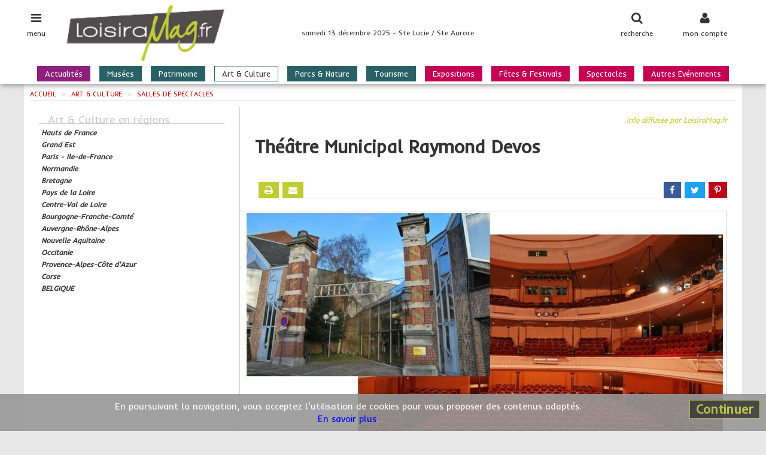

--- FILE ---
content_type: text/html; charset=UTF-8
request_url: https://www.loisiramag.fr/art-culture/1171/theatre-municipal-raymond-devos
body_size: 6316
content:
<!DOCTYPE html>
<html lang="fr">
<head>
	<meta charset="utf-8">
    <meta name="viewport" content="width=device-width, initial-scale=1.0, user-scalable=no">

	<title>Théâtre Municipal Raymond Devos < Tourcoing < Art & Culture - Salle de Spectacle | loisiramag.fr</title>




	<meta name="description" content="Théâtre Municipal Raymond Devos Art & Culture, Salle de Spectacle à Tourcoing. Le théâtre municipal Raymond Devos offre une programmation de concerts (opérette, variété, musique de chambre, comédies musicales...), théâtre, danse…...">
	<meta name="robots" content="index,follow">
	<meta name="copyright" content="Loisiramag">
	<!-- Réseaux sociaux -->
	<meta name="twitter:card" content="summary">
	<meta name="twitter:site" content="">
	<meta name="twitter:title" content="Théâtre Municipal Raymond Devos">
	<meta name="twitter:description" content="Le théâtre municipal Raymond Devos offre une programmation de concerts (opérette, variété, musique de chambre, comédies musicales...), théâtre, danse…...">
	<meta name="twitter:image" content="https://www.loisiramag.fr/medias/images/annu1/annu1171_1_120x120.jpg">

	<meta property="og:title" content="Théâtre Municipal Raymond Devos">
	<meta property="og:type" content="website">
	<meta property="og:url" content="https://www.loisiramag.fr/art-culture/1171/theatre-municipal-raymond-devos">
	<meta property="og:image" content="https://www.loisiramag.fr/medias/images/annu1/annu1171_1_360x240.jpg">
	<meta property="og:description" content="Le théâtre municipal Raymond Devos offre une programmation de concerts (opérette, variété, musique de chambre, comédies musicales...), théâtre, danse…...">
	<meta property="og:site_name" content="Loisiramag">

	<!-- Les styles -->
	<link href="/jpf-lmag/css/lib.min.css?v=2.0.3" rel="stylesheet">
	<link href="/jpf-lmag/css/screen.css?v=2.0.3" rel="stylesheet" media="screen">
	<link href="/jpf-lmag/css/print.css?v=2.0.3" rel="stylesheet" media="print">
	<link href="https://fonts.googleapis.com/css?family=Inder|Raleway" rel="stylesheet">

    <!-- Fav and touch icons -->
    <link rel="apple-touch-icon" sizes="144x144" href="/ico/apple-touch-icon-144-precomposed.png">
    <link rel="apple-touch-icon" sizes="114x114" href="/ico/apple-touch-icon-114-precomposed.png">
    <link rel="apple-touch-icon" sizes="72x72"   href="/ico/apple-touch-icon-72-precomposed.png">
    <link rel="apple-touch-icon" sizes="57x57"   href="/ico/apple-touch-icon-57-precomposed.png">
			           <link rel="shortcut icon" href="/ico/favicon.ico">

	<link rel="stylesheet" href="https://unpkg.com/leaflet@1.9.4/dist/leaflet.css" integrity="sha256-p4NxAoJBhIIN+hmNHrzRCf9tD/miZyoHS5obTRR9BMY=" crossorigin=""/>
	<script src="https://unpkg.com/leaflet@1.9.4/dist/leaflet.js" integrity="sha256-20nQCchB9co0qIjJZRGuk2/Z9VM+kNiyxNV1lvTlZBo=" crossorigin=""></script>

	<script>var stat = {"chapitre":"guide","zone":"R32","rubrique":"art-culture","type":"page","type_id":1171,"origine":null}</script>
</head>

<body class="entete-plus">

<div id="page" class="page">
<div class="contenu">

	<header class="site-entete">
		<div class="site-entete-content">
			<div class="entete-icone entete-icone-menu no-print" id="iconeMenu">
				<i class="fa fa-bars fa-lg"></i>
				<span class="entete-icone-legende">menu</span>
			</div>
			<div class="entete-icone entete-icone-membre no-print" id="iconeMembre">
				<i class="fa fa-user fa-lg"></i>
				<span class="entete-icone-legende">mon compte</span>
			</div>
			<div class="entete-icone entete-icone-recherche no-print" id="iconeRecherche">
				<i class="fa fa-search fa-lg"></i>
				<span class="entete-icone-legende">recherche</span>
			</div>
			<a class="entete-logo" href="/"><img class="entete-logo-image" src="/medias/visuels/logo.png" alt="logo"></a>
			<div class="entete-infos no-print">samedi 13 décembre 2025 - Ste Lucie / Ste Aurore</div>
			<nav class="barre-menu no-print"><ul>
	<li class="nav-menu-item magazine">
		<a href="/actualites">Actualités</a>
	</li>
	<li class="nav-menu-item guide">
		<a href="/musees">Musées</a>
	</li>
	<li class="nav-menu-item guide">
		<a href="/patrimoine">Patrimoine</a>
	</li>
	<li class="nav-menu-item guide is-active">
		<a href="/art-culture">Art & Culture</a>
	</li>
	<li class="nav-menu-item guide">
		<a href="/parcs-nature">Parcs & Nature</a>
	</li>
	<li class="nav-menu-item guide">
		<a href="/tourisme">Tourisme</a>
	</li>
	<li class="nav-menu-item agenda">
		<a href="/expositions">Expositions</a>
	</li>
	<li class="nav-menu-item agenda">
		<a href="/fetes-festivals">Fêtes & Festivals</a>
	</li>
	<li class="nav-menu-item agenda">
		<a href="/spectacles">Spectacles</a>
	</li>
	<li class="nav-menu-item agenda">
		<a href="/autres-evenements">Autres Evénements</a>
	</li>
</ul>
</nav>
		</div>
	</header>

	<nav class="nav-menu-volet"><div id="menuAccor">
    <a href="/actualites" class="nav-menu-item nav-menu-item_magazine">
      Actualités    </a>
		<a href="/musees" class="nav-menu-item nav-menu-item_guide">
			Musées		</a>
		<a href="/patrimoine" class="nav-menu-item nav-menu-item_guide">
			Patrimoine		</a>
		<a href="/art-culture" class="nav-menu-item nav-menu-item_guide">
			Art & Culture		</a>
		<a href="/parcs-nature" class="nav-menu-item nav-menu-item_guide">
			Parcs & Nature		</a>
		<a href="/tourisme" class="nav-menu-item nav-menu-item_guide">
			Tourisme		</a>
		<a href="/expositions" class="nav-menu-item nav-menu-item_agenda">
			Expositions		</a>
		<a href="/fetes-festivals" class="nav-menu-item nav-menu-item_agenda">
			Fêtes & Festivals		</a>
		<a href="/spectacles" class="nav-menu-item nav-menu-item_agenda">
			Spectacles		</a>
		<a href="/autres-evenements" class="nav-menu-item nav-menu-item_agenda">
			Autres Evénements		</a>
</div><!-- ./ #menuAccor -->
</nav>
	<nav class="nav-membre"><style>
.ligne-titre {
	margin: 5px 0 0 5px;
	font-size: 13px;
	font-weight: bold;
}
</style>
<div class="membre-section">
	<div class="membre-titre"><i class="fa fa-arrow-circle-right"></i> je m'identifie</div>

<!-- Le formulaire Identification -->
<form method="post" action="/membre/connexion">
	<input type="hidden" name="donnees[url]" value="/art-culture/1171/theatre-municipal-raymond-devos">
	<input type="hidden" name="donnees[volet]" value="1">

	<div class="form-group">
		<input class="form-control" type="email" id="voletEmail" name="donnees[email]" placeholder="mon adresse Email">
	</div>

	<div class="form-group">
		<input class="form-control w200" type="password" id="voletMot_de_passe" name="donnees[mot_de_passe]" placeholder="mon mot de passe">
	</div>

	<div class="checkbox">
		<label>
			<input type="checkbox" id="voletConnect" name="donnees[connect]" checked> je reste connecté(e)
		</label>
	</div>

	<div class="button">
		<button id="voletConnexion" type="submit" class="btn btn-default">se connecter</button>
	</div>
</form>

	<div class="lien">
		<a href="/membre/mot-de-passe">mot de passe oublié !</a>
	</div>

	<div class="membre-titre"><i class="fa fa-arrow-circle-right"></i> je souhaite m'inscrire</div>
	<div class="button">
		<a href="/membre/mon-inscription" class="btn btn-default">cliquez ici pour s'incrire</a>
	</div>


</div>
</nav>
	<nav class="nav-recherche"><!-- formulaire recherche tout site -->
<div class="membre-section">
	<div class="membre-titre"><i class="fa fa-arrow-circle-right"></i> recherche dans tout le site</div>
	<form method="post" action="/recherche-form">

		<div style="font-weight:bold;font-style:italic;font-size:13px;margin-bottom:5px">vos mots clés</div>
		<div class="form-group" style="margin-bottom:15px">
			<input class="form-control" type="text" id="formMots" name="donnees[mots]" placeholder="nom de l'événement, de l'artiste, du lieu, ...">
		</div>

		<div style="font-weight:bold;font-style:italic;font-size:13px;margin-bottom:5px">sélectionnez une rubrique</div>
		<div class="form-group" style="margin-bottom:15px">
			<select class="form-control auto" id="formRub" name="donnees[rub]" onchange="suiteForm()">
				<option value="toutes"> toutes rubriques</option>
				<option value="actualites">Actualités</option>
				<option value="musees">Musées</option>
				<option value="patrimoine">Patrimoine</option>
				<option value="art-culture">Art & Culture</option>
				<option value="parcs-nature">Parcs & Nature</option>
				<option value="tourisme">Tourisme</option>
				<option value="expositions">Expositions</option>
				<option value="fetes-festivals">Fêtes & Festivals</option>
				<option value="spectacles">Spectacles</option>
				<option value="autres-evenements">Autres Evénements</option>
			</select>
		</div>

	<div id="inputZoneVolet" class="hidden">
		<div style="font-weight:bold;font-style:italic;font-size:13px;margin-bottom:5px">sélectionnez une région</div>
		<div class="form-group" style="margin-bottom:15px">
			<select class="form-control auto" id="formZone" name="donnees[zone]">
				<option value="">Toutes les régions</option>
				<option value="R32">Hauts de France</option>
				<option value="R44">Grand Est</option>
				<option value="R11">Paris - Ile-de-France</option>
				<option value="R28">Normandie</option>
				<option value="R53">Bretagne</option>
				<option value="R52">Pays de la Loire</option>
				<option value="R24">Centre-Val de Loire</option>
				<option value="R27">Bourgogne-Franche-Comté</option>
				<option value="R84">Auvergne-Rhône-Alpes</option>
				<option value="R75">Nouvelle Aquitaine</option>
				<option value="R76">Occitanie</option>
				<option value="R93">Provence-Alpes-Côte d'Azur</option>
				<option value="R94">Corse</option>
				<option value="R99">BELGIQUE</option>
			</select>
		</div>
	</div>

	<div id="inputDateVolet" class="hidden">
		<div style="font-weight:bold;font-style:italic;font-size:13px;margin-bottom:5px">sélectionnez une date</div>
		<div style="margin-bottom:15px;padding-left:25px">
		<div class="radio">
			<label>
				<input type="radio" name="donnees[date]" value="aujourdhui"> aujourd'hui
			</label>
		</div>
		<div class="radio">
			<label>
				<input type="radio" name="donnees[date]" value="demain"> demain
			</label>
		</div>
		<div class="radio">
			<label>
				<input type="radio" name="donnees[date]" value="weekend"> ce week-end
			</label>
		</div>
		<div class="radio">
			<label>
				<input type="radio" name="donnees[date]" value="semaine"> semaine prochaine
			</label>
		</div>
		</div>
	</div>

		<div class="button">
			<button id="btRechMag" type="submit" class="btn btn-default"><span style="font-weight:bold;font-style:italic;font-size:13px">lancer la recherche</span></button>
		</div>
	</form>
	<!-- ./ formulaire -->
</div>
<!-- ./ formulaire recherche -->

<script>
function suiteForm() {
		var val = $('#formRub :selected').val();
		console.log(val);

		if (val=='toutes' || val=='actualites') {
			$('#inputZoneVolet').addClass('hidden');
			$('#inputDateVolet').addClass('hidden');
		}
		if (val=='musees' || val=='patrimoine' || val=='art-culture' || val=='parcs-nature' || val=='tourisme') {
			$('#inputZoneVolet').removeClass('hidden');
			$('#inputDateVolet').addClass('hidden');
		}
		if (val=='expositions' || val=='fetes-festivals' || val=='spectacles' || val=='foires-salons' || val=='autres-evenements') {
			$('#inputZoneVolet').removeClass('hidden');
			$('#inputDateVolet').removeClass('hidden');
		}
}
</script>
</nav>

	<div class="site-corps">




	<div class="site-droite">
<nav class="fildariane" itemscope itemtype="http://schema.org/BreadcrumList">
	<span itemprop="itemListElement" itemscope itemtype="http://schema.org/ListItem">
		<a itemprop="item" href="/">
			<span itemprop="name">Accueil</span>
		</a>	
		<meta itemprop="position" content="1" />
	</span>
	<span class="fildariane-divider">></span>
	<span itemprop="itemListElement" itemscope itemtype="http://schema.org/ListItem">
		<a itemprop="item" href="/art-culture">
			<span itemprop="name">Art & Culture</span>
		</a>	
		<meta itemprop="position" content="2" />
	</span>
	<span class="fildariane-divider">></span>
	<span itemprop="itemListElement" itemscope itemtype="http://schema.org/ListItem">
		<a itemprop="item" href="/art-culture/salles-de-spectacles">
			<span itemprop="name">Salles de Spectacles</span>
		</a>	
		<meta itemprop="position" content="3" />
	</span>
</nav>



	<div class="site-contenu">
		<div class="section">



<article id="article" class="bloc">

	<h3 class="bloc-surtitre">
	info diffusée par LoisiraMag.fr
	</h3>

<header class="bloc-titre-group">
	<h1 class="bloc-titre">Théâtre Municipal Raymond Devos</h1>
</header>


<div class="barre-actions no-print">

	<a class="action action-left action-ico" href="#" onclick="window.print();return false;" title="imprimer">
		<i class="fa fa-print"></i>
	</a>

	<a class="action action-left action-ico" href="mailto:?subject=Lu%20sur%20loisiramag.fr%20&body=Th%C3%A9%C3%A2tre%20Municipal%20Raymond%20Devos%0A%0ARetrouvez%20cette%20information%20sur%20le%20site%20de%20LoisiraMag.fr%20:%0Ahttps%3A%2F%2Fwww.loisiramag.fr%2Fart-culture%2F1171%2Ftheatre-municipal-raymond-devos" title="envoyer par mail">
		<i class="fa fa-envelope"></i>
	</a>

	<a class="action action-fb" href="https://www.facebook.com/sharer/sharer.php?u=https%3A%2F%2Fwww.loisiramag.fr%2Fart-culture%2F1171%2Ftheatre-municipal-raymond-devos" onclick="window.open(this.href);return false;" title="partager sur Facebook">
		<i class="fa fa-facebook"></i>
	</a><a class="action action-tw" href="http://twitter.com/share?url=https%3A%2F%2Fwww.loisiramag.fr%2Fart-culture%2F1171%2Ftheatre-municipal-raymond-devos" onclick="window.open(this.href);return false;" title="tweeter sur Twitter">
		<i class="fa fa-twitter"></i>
	</a><a class="action action-pi" href="http://pinterest.com/pin/create/button/?url=https%3A%2F%2Fwww.loisiramag.fr%2Fart-culture%2F1171%2Ftheatre-municipal-raymond-devos&media=https%3A%2F%2Fwww.loisiramag.fr%2Fmedias%2Fimages%2Fannu1%2Fannu1171_1.jpg&description=Th%C3%A9%C3%A2tre%20Municipal%20Raymond%20Devos" onclick="window.open(this.href);return false;" title="épingler sur Pinterest">
		<i class="fa fa-pinterest-p"></i>
	</a>

</div>
<div id="myCarousel" class="carousel carousel-guide slide">
	<ol class="carousel-indicators no-print">

					<li data-target="#myCarousel" data-slide-to="0" class="active"></li>
															</ol>
    <!-- Carrousel items -->
	<div class="carousel-inner">

		 	<div class="item active">
			<img alt="" src="/medias/images/annu1/annu1171_1_c800x450.jpg">



		</div>

										
	</div>
</div> <!-- fin Carrousel  -->


	<div class="bloc-texte" style="position: relative">
		<div class="clearfix">
<p>Le théâtre municipal Raymond Devos offre une programmation de concerts (opérette, variété, musique de chambre, comédies musicales...), théâtre, danse…</p>
<p>Jauge&nbsp;: 750 places</p></div>	</div>





<div class="clearfix"></div>

<footer>




<div class="bloc-pied bloc-pied_droite">

<div class="bloc-adresse">
	1 Place du Théâtre<br>
 59200 Tourcoing (F)</div>

<div class="bloc-tel">tél : 03.59.63.43.53</span></div>
</div>
<div class="clearfix"></div>

<div class="bloc-web droite">
	<a href="https://www.tourcoing.fr" onclick="window.open(this.href);return false;" title="+ d'infos sur Théâtre Municipal Raymond Devos">
		www.tourcoing.fr</a>
</div>


<div class="bloc-web droite">
		<a href="https://www.facebook.com/raymonddevos.theatremunicipal/" onclick="window.open(this.href);return false;" title="page Facebook de Théâtre Municipal Raymond Devos">
		<img src="/medias/visuels/facebook_20x20.png" alt="page Facebook" style="margin-top:-10px">
	</a>
</div>

<div class="bloc-web droite">
</div>









<div class="bloc-maps no-print">
	<div class="coll_apse" id="googleMaps" style="margin-left: -25px">
		<div id="carte" style="border: 1px solid #eee; border-left: 0; width: 100%; height: 250px;"></div>
	</div>
</div>
<script>
	var carteId = 'carte';
	var lat = 50.7208;
	var lon = 3.15345;

  // Fonction d'initialisation de la carte
  function initMap() {
    // Créer l'objet "macarte" et l'insèrer dans l'élément HTML qui a l'ID "map"
    macarte = L.map('carte').setView([lat, lon], 13);
		marker = L.marker([lat, lon]).addTo(macarte);
      // Leaflet ne récupère pas les cartes (tiles) sur un serveur par défaut. Nous devons lui préciser où nous souhaitons les récupérer. Ici, openstreetmap.fr
    L.tileLayer('https://{s}.tile.openstreetmap.org/{z}/{x}/{y}.png', {
      // Il est toujours bien de laisser le lien vers la source des données
      attribution: 'données © <a href="//osm.org/copyright">OpenStreetMap</a>',
      minZoom: 1,
      maxZoom: 20
    	}).addTo(macarte);
    }
    window.onload = function(){
			// Fonction d'initialisation qui s'exécute lorsque le DOM est chargé
			initMap();
    };
</script>

<p class="bloc-dates">mise à jour le 13/10/2021 à 18h25</p>

</footer>
<script type="application/ld+json">
{
	"@context": "http://schema.org",
	"@type": "Organization",
	"name": "Théâtre Municipal Raymond Devos",
	"telephone": "03.59.63.43.53",
	"description": "Le théâtre municipal Raymond Devos offre une programmation de concerts (opérette, variété, musique de chambre, comédies musicales...), théâtre, danse…...",
	"image": "https://www.loisiramag.fr/medias//annu1171_1.jpg",
	"location": {
		"@type": "PostalAddress",
		"streetAddress": "1 Place du Théâtre",
		"postalCode": "59200",
		"addressLocality": "Tourcoing (F)"
	}
}
</script>
</article>


<div class="bloc-collaborateur no-print">
<a href="/guide/rattachement/1171"
 data-toggle="popover" data-placement="bottom" data-html="true"
 data-content="<p>demander le rattachement pour ...</p><p>- modifier les informations, ajouter des photos, ...</p><p>- gagner en visibilité grâce à nos outils de promotion.</p>">
 Si vous êtes un collaborateur ...</a>
</div>

</div> <!-- ./ section -->
									</div>

	<aside class="site-cote no-print">
		<div class="section section2 rappels">
<div class="rappels-header">Art & Culture en régions</div>
		<div class="resultat curseur clearfix" data-href="/hauts-de-france/art-culture">
			<p class="rappel">
				<span class="titre">Hauts de France</span>
			</p>
		</div>
		<div class="resultat curseur clearfix" data-href="/grand-est/art-culture">
			<p class="rappel">
				<span class="titre">Grand Est</span>
			</p>
		</div>
		<div class="resultat curseur clearfix" data-href="/paris-ile-de-france/art-culture">
			<p class="rappel">
				<span class="titre">Paris - Ile-de-France</span>
			</p>
		</div>
		<div class="resultat curseur clearfix" data-href="/normandie/art-culture">
			<p class="rappel">
				<span class="titre">Normandie</span>
			</p>
		</div>
		<div class="resultat curseur clearfix" data-href="/bretagne/art-culture">
			<p class="rappel">
				<span class="titre">Bretagne</span>
			</p>
		</div>
		<div class="resultat curseur clearfix" data-href="/pays-de-la-loire/art-culture">
			<p class="rappel">
				<span class="titre">Pays de la Loire</span>
			</p>
		</div>
		<div class="resultat curseur clearfix" data-href="/centre-val-de-loire/art-culture">
			<p class="rappel">
				<span class="titre">Centre-Val de Loire</span>
			</p>
		</div>
		<div class="resultat curseur clearfix" data-href="/bourgogne-franche-comte/art-culture">
			<p class="rappel">
				<span class="titre">Bourgogne-Franche-Comté</span>
			</p>
		</div>
		<div class="resultat curseur clearfix" data-href="/auvergne-rhone-alpes/art-culture">
			<p class="rappel">
				<span class="titre">Auvergne-Rhône-Alpes</span>
			</p>
		</div>
		<div class="resultat curseur clearfix" data-href="/nouvelle-aquitaine/art-culture">
			<p class="rappel">
				<span class="titre">Nouvelle Aquitaine</span>
			</p>
		</div>
		<div class="resultat curseur clearfix" data-href="/occitanie/art-culture">
			<p class="rappel">
				<span class="titre">Occitanie</span>
			</p>
		</div>
		<div class="resultat curseur clearfix" data-href="/provence-alpes-cote-d-azur/art-culture">
			<p class="rappel">
				<span class="titre">Provence-Alpes-Côte d'Azur</span>
			</p>
		</div>
		<div class="resultat curseur clearfix" data-href="/corse/art-culture">
			<p class="rappel">
				<span class="titre">Corse</span>
			</p>
		</div>
		<div class="resultat curseur clearfix" data-href="/belgique/art-culture">
			<p class="rappel">
				<span class="titre">BELGIQUE</span>
			</p>
		</div>
</div>									</aside>

	</div> <!-- /.site-gauche ou site-droite -->
	</div> <!-- /.site-corps -->
</div> <!-- /.contenu -->
</div> <!-- /.page -->

<footer class="site-pied">
	<div class="pied no-print">
		<div class="news-inscription">
	<div class="news-inscription-texte">abonnez vous à notre newsletter</div>
	<form action="/newsletter-inscription" method="post">
		<div class="input-group">
			<input type="email" class="form-control" name="email" placeholder="votre adresse email">
			<span class="input-group-btn">
				<button type="submit" class="btn btn-default">ok</button>
			</span>
		</div><!-- /input-group -->	
	</form>
</div><!-- /news-inscription -->
		<div class="reso-sociaux">
	<div class="reso-sociaux-texte"></div>
	<ul>
			<li><a href="https://www.facebook.com/loisiramag.fr" title="Facebook" onclick="window.open(this.href); return false;">
		<i class="fa fa-facebook"></i></a></li>
							</ul>
</div><!-- /reso-sociaux -->
		<div class="clearfix"></div>
	<nav class="nav-pied-menu">
		<div class="espace">
<a class="nav-pied-menu-item" href="/8/annoncer-un-evenement-gratuitement" title="Annoncer un événement gratuitement">Annoncer un événement</a>
<span class="separe"></span><a class="nav-pied-menu-item" href="/7/presenter-une-structure-gratuitement" title="Présenter une structure gratuitement">Présenter une structure</a>
<span class="separe"></span><a class="nav-pied-menu-item" href="/6/promouvoir-un-evenement-une-structure-une-activite" title="Promouvoir un événement, une structure, une activité">Promouvoir ...</a>
<span class="separe"></span><a class="nav-pied-menu-item" href="/3/publicite" title="Publicité">Publicité</a>
		</div>
	</nav>

	<nav class="nav-pied">
			<a class="nav-pied-item" href="/1/infos-legales" title="Infos légales">Infos légales</a>
			<a class="nav-pied-item" href="/2/conditions-generales-d-utilisation" title="Conditions Générales d'Utilisation">CGU</a>
			<a class="nav-pied-item" href="/4/contactez-nous" title="Contactez-nous">Contact</a>
		</nav>
	</div>
	<div class="pied-credits">
		<div class="pied-copy">&copy; 2025 - IP Editions, tous droits réservés</div>
</footer>

   <!-- div complémentaires -->
<div class="site-cache" id="site-cache"></div>
<div class="modal" id="myModale"></div>
<div class="autoris-cookie no-print">
	<button type="button" class="close">Continuer</button>
	En poursuivant la navigation, vous acceptez l'utilisation de cookies pour vous proposer des contenus adaptés.<br>
	<a href="/2/conditions-generales-d-utilisation" title="Consulter nos Conditions Générales d'Utilisation">En savoir plus</a>.
</div>

    <!-- JS -->
	<!-- Mis à la fin du document afin de charger les pages plus vite -->
	<script src="/jpf-lmag/js/lib.min.js?v=2.0.2"></script>
	<script src="/jpf-lmag/js/dev.js?v=2.0.2"></script>
</body>
</html>


--- FILE ---
content_type: text/html; charset=UTF-8
request_url: https://www.loisiramag.fr/public/principal/ajoutStatJs
body_size: 159
content:
"1018028"

--- FILE ---
content_type: text/css
request_url: https://www.loisiramag.fr/jpf-lmag/css/screen.css?v=2.0.3
body_size: 12249
content:
@charset "UTF-8";
/*	les couleurs */
/*	couleur d'un tooltip */
/* tjrs un nbre pair */
* {
  box-sizing: border-box; }

html,
body {
  width: 100%;
  height: 100%;
  min-width: 320px;
  padding: 0;
  color: #333;
  background-color: #e8e8e8; }

a,
a:hover,
a:focus,
a:active,
a:visited {
  text-decoration: none;
  color: inherit; }

label {
  font-weight: normal; }

.alert {
  margin: 20px 0; }
  @media (min-width: 480px) {
    .alert {
      margin: 20px 0; } }
  @media (min-width: 720px) {
    .alert {
      margin: 20px 0; } }
  @media (min-width: 1200px) {
    .alert {
      margin: 20px 0; } }
  .alert p {
    margin-bottom: 10px; }
  .alert .saisie-refus-motif {
    border-left: 2px solid #c00;
    padding-left: 15px;
    margin-bottom: 10px; }
    .alert .saisie-refus-motif p {
      margin: 5px 0; }

.zoom {
  cursor: url("/medias/visuels/zoom.cur"), pointer; }

.curseur {
  cursor: pointer; }

/*us : ultra small*/
@media (min-width: 480px) {
  .visible-us {
    display: none; } }

.hidden-us {
  display: none; }
  @media (min-width: 480px) {
    .hidden-us {
      display: inherit; } }

@media (max-width: 719px) {
  .cache-moyen {
    display: none; } }

.no-margin-l {
  margin-left: 0;
  margin-right: 0; }

.no-margin-h {
  margin-top: 0;
  margin-bottom: 0; }

.no-margin {
  margin: 0; }

.progress {
  margin-top: 5px;
  margin-bottom: 10px;
  height: 4px; }

.gauche {
  text-align: left !important; }

.centre {
  text-align: center !important; }

.droite {
  text-align: right !important; }

.pos-gauche {
  float: left; }

.pos-droite {
  float: right; }

.haut {
  vertical-align: top !important; }

.milieu {
  vertical-align: middle !important; }

.bas {
  vertical-align: bottom !important; }

.b-05 {
  margin-bottom: 05px !important; }

.b-10 {
  margin-bottom: 10px !important; }

.b-15 {
  margin-bottom: 15px !important; }

.b-20 {
  margin-bottom: 20px !important; }

.ancrage {
  position: relative; }

body {
  font-family: 'Inder', sans-serif;
  font-size: 14px;
  line-height: 1.4; }
  @media (min-width: 720px) {
    body {
      font-size: 15px;
      line-height: 1.4; } }
  @media (min-width: 1200px) {
    body {
      font-size: 15px;
      line-height: 1.4; } }

.font-enorme {
  font-size: 2em;
  line-height: 2.5em; }

.font-gros {
  font-size: 1.5em;
  line-height: 1.8em; }

.font-moyen {
  font-size: 1.2em;
  line-height: 1.5em; }

.font-normal {
  font-size: 1em;
  line-height: 1.2em; }

.font-petit {
  font-size: 0.9em;
  line-height: 1em; }

.font-mini {
  font-size: 0.75em;
  line-height: 0.9em; }

@media (min-width: 480px) {
  .paragraf {
    margin-left: 14%; } }

.clr_000 {
  color: #000000; }

.clr_f00 {
  color: #ff0000; }

.clr_fff {
  color: #ffffff; }

.site-entete {
  /* Stuff we saw before */
  position: fixed;
  top: 0;
  right: 0;
  left: 0;
  height: 60px;
  min-width: 320px;
  background-color: white;
  -webkit-box-shadow: 1px 1px 10px #777;
  box-shadow: 1px 1px 10px #777;
  z-index: 100;
  -webkit-transform: all;
  -ms-transform: all;
  -o-transform: all;
  transform: all;
  -webkit-transition-duration: 0.3s;
  transition-duration: 0.3s; }
  @media (min-width: 720px) {
    .site-entete {
      height: 85px; } }
  @media (min-width: 960px) {
    .site-entete {
      height: 90px; } }

.site-entete-content {
  max-width: 1200px;
  margin: 0 auto;
  text-align: left; }

.entete-logo {
  display: inline-block;
  height: 60px;
  padding: 3px; }
  @media (min-width: 720px) {
    .entete-logo {
      padding-left: 20px; } }

.entete-logo-image {
  height: 54px;
  -webkit-transform: all;
  -ms-transform: all;
  -o-transform: all;
  transform: all;
  -webkit-transition-duration: 0.3s;
  transition-duration: 0.3s; }

.entete-icone {
  padding: 0 15px;
  line-height: 60px;
  cursor: pointer;
  color: #333333;
  text-decoration: none; }
  .entete-icone:focus, .entete-icone:hover, .entete-icone:active {
    color: red;
    text-decoration: none; }
  .entete-icone:visited {
    color: #333333;
    text-decoration: none; }
  .entete-icone.is-active {
    color: #bfcd35;
    text-decoration: none; }
    .entete-icone.is-active:focus, .entete-icone.is-active:hover, .entete-icone.is-active:active {
      color: red;
      text-decoration: none; }
    .entete-icone.is-active:visited {
      color: #bfcd35;
      text-decoration: none; }
  @media (min-width: 480px) {
    .entete-icone {
      padding: 0 25px; } }

.entete-icone-menu {
  float: left;
  padding-left: 0; }

.entete-icone-membre,
.entete-icone-recherche {
  float: right; }

.entete-icone-membre-image {
  -webkit-border-radius: 15px;
  -moz-border-radius: 15px;
  border-radius: 15px; }

.entete-icone-legende {
  display: none; }

.entete-infos {
  display: none; }
  @media (min-width: 720px) {
    .entete-infos {
      display: inline-block;
      color: #333;
      font-size: 12px;
      margin-left: 50px; } }
  @media (min-width: 960px) {
    .entete-infos {
      margin-left: 100px; } }

.nav-rubric {
  /* Stuff we saw before */
  position: fixed;
  top: 60px;
  right: 0;
  left: 0;
  height: 20px;
  background-color: white;
  text-align: center; }
  .nav-rubric .nav-rubric-item {
    display: inline-block;
    margin: 1px 1em;
    max-width: 150px;
    color: white;
    font-size: 0.8em;
    line-height: 1.2em;
    padding: 0px 1em;
    -webkit-border-radius: 5px;
    -moz-border-radius: 5px;
    border-radius: 5px; }
  .nav-rubric .nav-rubric-item_magazine {
    background-color: #eee; }
    .nav-rubric .nav-rubric-item_magazine:hover {
      background-color: #fff;
      color: #eee; }
    .nav-rubric .nav-rubric-item_magazine.is-active {
      background-color: #fff;
      color: #eee; }
  .nav-rubric .nav-rubric-item_agenda {
    background-color: #eee; }
    .nav-rubric .nav-rubric-item_agenda:hover {
      background-color: #fff;
      color: #eee; }
    .nav-rubric .nav-rubric-item_agenda.is-active {
      background-color: #fff;
      color: #eee; }
  .nav-rubric .nav-rubric-item_tourisme {
    background-color: #eee; }
    .nav-rubric .nav-rubric-item_tourisme:hover {
      background-color: #fff;
      color: #eee; }
    .nav-rubric .nav-rubric-item_tourisme.is-active {
      background-color: #fff;
      color: #eee; }

/*@import 'plan/nav-rubric-volet';*/
.barre-menu {
  display: none; }
  @media (min-width: 720px) {
    .barre-menu {
      display: block;
      text-align: center; }
      .barre-menu ul {
        margin: 0;
        padding: 0; }
      .barre-menu li {
        display: inline-block;
        font-size: 10px;
        margin: 0px 1px;
        padding: 1px 2px;
        -webkit-transform: all;
        -ms-transform: all;
        -o-transform: all;
        transform: all;
        -webkit-transition-duration: 0.3s;
        transition-duration: 0.3s; } }
    @media (min-width: 720px) and (min-width: 960px) {
      .barre-menu li {
        font-size: 13px;
        margin: 0px 3px;
        padding: 3px 5px; } }
    @media (min-width: 720px) and (min-width: 1200px) {
      .barre-menu li {
        font-size: 13px;
        margin: 0px 5px;
        padding: 3px 12px; } }
  @media (min-width: 720px) {
      .barre-menu li.magazine {
        background-color: #8d207c;
        color: #fff;
        border: 1px solid #8d207c; }
        .barre-menu li.magazine:hover, .barre-menu li.magazine.is-active {
          background-color: #fff;
          color: #333;
          border: 1px solid #8d207c; }
      .barre-menu li.guide {
        background-color: #286065;
        color: #fff;
        border: 1px solid #286065; }
        .barre-menu li.guide:hover, .barre-menu li.guide.is-active {
          background-color: #fff;
          color: #333;
          border: 1px solid #286065; }
      .barre-menu li.agenda {
        background-color: #c40054;
        color: #fff;
        border: 1px solid #c40054; }
        .barre-menu li.agenda:hover, .barre-menu li.agenda.is-active {
          background-color: #fff;
          color: #333;
          border: 1px solid #c40054; } }

.nav-menu-volet {
  /* Stuff we saw before */
  position: fixed;
  top: 60px;
  bottom: 0;
  left: 0;
  width: 250px;
  background-color: gainsboro;
  border-left: 5px solid white;
  overflow-y: auto;
  -webkit-overflow-scrolling: touch;
  -webkit-transform: translateX(-250px);
  -ms-transform: translateX(-250px);
  -o-transform: translateX(-250px);
  transform: translateX(-250px);
  -webkit-transition-duration: 0.3s;
  transition-duration: 0.3s;
  z-index: 40; }
  .nav-menu-volet::-webkit-scrollbar {
    /* Scrollbars */
    width: 12px; }
  .nav-menu-volet::-webkit-scrollbar-track-piece {
    /* Fond */
    border: 5px solid transparent;
    -webkit-box-shadow: inset 1px 1px 0 0 #c3c2c2, inset -1px -1px 0 0 #f6f5f5; }
  .nav-menu-volet::-webkit-scrollbar-thumb {
    /* Barre */
    border: 4px solid transparent;
    -webkit-box-shadow: inset 0 0 0 4px #9c9c9c; }
  .nav-menu-volet::-webkit-scrollbar-thumb:hover {
    /* Barre */
    -webkit-box-shadow: inset 0 0 0 4px #908f8f; }
  .nav-menu-volet::-webkit-scrollbar-button {
    /* Boutons */
    height: 12px; }
  @media (min-width: 720px) {
    .nav-menu-volet {
      top: 85px; } }
  @media (min-width: 960px) {
    .nav-menu-volet {
      top: 90px; } }
  @media (min-width: 1200px) {
    .nav-menu-volet {
      top: 95px; } }
  .nav-menu-volet .panel {
    margin: 0;
    background-color: inherit;
    border: 0; }
  .nav-menu-volet .nav-menu-item {
    display: block;
    height: 40px;
    line-height: 40px;
    border-bottom: 1px solid #c3c2c2;
    color: black;
    padding-left: 15px;
    font-size: 16px; }
    .nav-menu-volet .nav-menu-item:hover {
      background-color: black;
      color: #cfcfcf; }
    .nav-menu-volet .nav-menu-item .caret {
      float: right;
      margin-top: 20px;
      margin-right: 5px; }
    .nav-menu-volet .nav-menu-item.nav-menu-item_region {
      background-color: #bfcd35;
      color: white; }
      .nav-menu-volet .nav-menu-item.nav-menu-item_region:hover {
        background-color: #9aa629; }
    .nav-menu-volet .nav-menu-item.nav-menu-item_magazine {
      background-color: #8d207c;
      color: white; }
      .nav-menu-volet .nav-menu-item.nav-menu-item_magazine:hover {
        background-color: #631757; }
    .nav-menu-volet .nav-menu-item.nav-menu-item_agenda {
      background-color: #c40054;
      color: white; }
      .nav-menu-volet .nav-menu-item.nav-menu-item_agenda:hover {
        background-color: #91003e; }
    .nav-menu-volet .nav-menu-item.nav-menu-item_guide {
      background-color: #286065;
      color: white; }
      .nav-menu-volet .nav-menu-item.nav-menu-item_guide:hover {
        background-color: #1a3d40; }
  .nav-menu-volet .nav-menu-ssitem {
    background-color: #f6f5f5;
    padding-left: 30px; }

.nav-zone {
  /* Stuff we saw before */
  position: fixed;
  top: 60px;
  bottom: 0;
  left: 0;
  width: 250px;
  background-color: #f0f0f0;
  border-left: 5px solid white;
  overflow-y: auto;
  -webkit-overflow-scrolling: touch;
  -webkit-transform: translateX(-250px);
  -ms-transform: translateX(-250px);
  -o-transform: translateX(-250px);
  transform: translateX(-250px);
  -webkit-transition-duration: 0.3s;
  transition-duration: 0.3s;
  z-index: 40; }
  .nav-zone::-webkit-scrollbar {
    /* Scrollbars */
    width: 12px; }
  .nav-zone::-webkit-scrollbar-track-piece {
    /* Fond */
    border: 5px solid transparent;
    -webkit-box-shadow: inset 1px 1px 0 0 #d7d6d6, inset -1px -1px 0 0 white; }
  .nav-zone::-webkit-scrollbar-thumb {
    /* Barre */
    border: 4px solid transparent;
    -webkit-box-shadow: inset 0 0 0 4px #b0b0b0; }
  .nav-zone::-webkit-scrollbar-thumb:hover {
    /* Barre */
    -webkit-box-shadow: inset 0 0 0 4px #a4a3a3; }
  .nav-zone::-webkit-scrollbar-button {
    /* Boutons */
    height: 12px; }
  .nav-zone .panel {
    margin: 0;
    background-color: inherit;
    border: 0;
    border-bottom: 1px solid white; }
  .nav-zone .nav-menu-item {
    display: block;
    height: 40px;
    line-height: 40px;
    border-bottom: 1px solid #c3c2c2;
    color: black;
    padding-left: 15px;
    font-size: 16px; }
    .nav-zone .nav-menu-item:hover {
      background-color: black;
      color: #cfcfcf; }
    .nav-zone .nav-menu-item .caret {
      float: right;
      margin-top: 20px;
      margin-right: 5px; }
    .nav-zone .nav-menu-item.nav-menu-item_region {
      background-color: #bfcd35;
      color: white; }
      .nav-zone .nav-menu-item.nav-menu-item_region:hover {
        background-color: #9aa629; }
    .nav-zone .nav-menu-item.nav-menu-item_magazine {
      background-color: #8d207c;
      color: white; }
      .nav-zone .nav-menu-item.nav-menu-item_magazine:hover {
        background-color: #631757; }
    .nav-zone .nav-menu-item.nav-menu-item_agenda {
      background-color: #c40054;
      color: white; }
      .nav-zone .nav-menu-item.nav-menu-item_agenda:hover {
        background-color: #91003e; }
    .nav-zone .nav-menu-item.nav-menu-item_guide {
      background-color: #286065;
      color: white; }
      .nav-zone .nav-menu-item.nav-menu-item_guide:hover {
        background-color: #1a3d40; }

.nav-membre {
  /* Stuff we saw before */
  position: fixed;
  top: 60px;
  right: 0;
  bottom: 0;
  width: 250px;
  background-color: #bfcd35;
  overflow-y: auto;
  -webkit-overflow-scrolling: touch;
  -webkit-transform: translateX(250px);
  -ms-transform: translateX(250px);
  -o-transform: translateX(250px);
  transform: translateX(250px);
  -webkit-transition-duration: 0.3s;
  transition-duration: 0.3s;
  z-index: 40; }
  @media (min-width: 480px) {
    .nav-membre {
      width: 350px; } }
  @media (min-width: 720px) {
    .nav-membre {
      width: 500px; } }
  @media (min-width: 480px) {
    .nav-membre {
      -webkit-transform: translateX(350px);
      -ms-transform: translateX(350px);
      -o-transform: translateX(350px);
      transform: translateX(350px); } }
  @media (min-width: 720px) {
    .nav-membre {
      -webkit-transform: translateX(500px);
      -ms-transform: translateX(500px);
      -o-transform: translateX(500px);
      transform: translateX(500px); } }
  .nav-membre::-webkit-scrollbar {
    /* Scrollbars */
    width: 12px; }
  .nav-membre::-webkit-scrollbar-track-piece {
    /* Fond */
    border: 5px solid transparent;
    -webkit-box-shadow: inset 1px 1px 0 0 #9aa629, inset -1px -1px 0 0 #ccd75e; }
  .nav-membre::-webkit-scrollbar-thumb {
    /* Barre */
    border: 4px solid transparent;
    -webkit-box-shadow: inset 0 0 0 4px #61691a; }
  .nav-membre::-webkit-scrollbar-thumb:hover {
    /* Barre */
    -webkit-box-shadow: inset 0 0 0 4px #4e5415; }
  .nav-membre::-webkit-scrollbar-button {
    /* Boutons */
    height: 12px; }
  @media (min-width: 720px) {
    .nav-membre {
      top: 85px; } }
  @media (min-width: 960px) {
    .nav-membre {
      top: 90px; } }

.membre-section {
  padding: 15px; }
  .membre-section .membre-titre {
    border-top: 1px solid #4e5415;
    border-bottom: 1px solid #4e5415;
    line-height: 25px;
    margin-bottom: 20px;
    font-weight: bold; }
  .membre-section label {
    font-weight: normal; }
  .membre-section .button {
    padding-left: 20px; }
  .membre-section .form-horizontal {
    margin-bottom: 15px; }
  .membre-section .lien {
    padding: 15px 0;
    text-align: right; }
    @media (min-width: 480px) {
      .membre-section .lien {
        padding: 0 0 20px; } }
    .membre-section .lien a {
      font-size: 12px;
      line-height: 12px;
      color: #333;
      text-decoration: none; }
      .membre-section .lien a:focus, .membre-section .lien a:hover, .membre-section .lien a:active {
        color: #000;
        text-decoration: underline; }
      .membre-section .lien a:visited {
        color: #333;
        text-decoration: none; }

.membre-icone {
  margin: 5px;
  width: 90px;
  height: 70px;
  display: inline-block;
  padding: 10px 0 0;
  border: 2px solid #000;
  color: #000;
  background-color: #bfcd35;
  text-decoration: none;
  text-align: center;
  cursor: pointer; }
  .membre-icone:focus, .membre-icone:hover, .membre-icone:active {
    color: #bfcd35;
    background-color: #000;
    text-decoration: none; }
  .membre-icone:visited {
    color: #000;
    background-color: #bfcd35;
    text-decoration: none; }

.membre-icone-legende {
  display: block;
  font-size: 13px;
  line-height: 13px; }

.lien-mdpo a.mdpo {
  font-size: 12px;
  line-height: 12px;
  color: #666;
  text-decoration: none; }
  .lien-mdpo a.mdpo:focus, .lien-mdpo a.mdpo:hover, .lien-mdpo a.mdpo:active {
    color: #000;
    text-decoration: underline; }
  .lien-mdpo a.mdpo:visited {
    color: #666;
    text-decoration: none; }

.nav-recherche {
  /* Stuff we saw before */
  position: fixed;
  top: 60px;
  right: 0;
  bottom: 0;
  width: 250px;
  background-color: #dcdcdc;
  overflow-y: auto;
  -webkit-overflow-scrolling: touch;
  -webkit-transform: translateX(250px);
  -ms-transform: translateX(250px);
  -o-transform: translateX(250px);
  transform: translateX(250px);
  -webkit-transition-duration: 0.3s;
  transition-duration: 0.3s;
  z-index: 40; }
  @media (min-width: 480px) {
    .nav-recherche {
      width: 350px; } }
  @media (min-width: 720px) {
    .nav-recherche {
      width: 500px; } }
  @media (min-width: 480px) {
    .nav-recherche {
      -webkit-transform: translateX(350px);
      -ms-transform: translateX(350px);
      -o-transform: translateX(350px);
      transform: translateX(350px); } }
  @media (min-width: 720px) {
    .nav-recherche {
      -webkit-transform: translateX(500px);
      -ms-transform: translateX(500px);
      -o-transform: translateX(500px);
      transform: translateX(500px); } }
  .nav-recherche::-webkit-scrollbar {
    /* Scrollbars */
    width: 12px; }
  .nav-recherche::-webkit-scrollbar-track-piece {
    /* Fond */
    border: 5px solid transparent;
    -webkit-box-shadow: inset 1px 1px 0 0 #c3c2c2, inset -1px -1px 0 0 #f6f5f5; }
  .nav-recherche::-webkit-scrollbar-thumb {
    /* Barre */
    border: 4px solid transparent;
    -webkit-box-shadow: inset 0 0 0 4px #9c9c9c; }
  .nav-recherche::-webkit-scrollbar-thumb:hover {
    /* Barre */
    -webkit-box-shadow: inset 0 0 0 4px #908f8f; }
  .nav-recherche::-webkit-scrollbar-button {
    /* Boutons */
    height: 12px; }
  @media (min-width: 720px) {
    .nav-recherche {
      top: 85px; } }
  @media (min-width: 960px) {
    .nav-recherche {
      top: 90px; } }

.recherche-section {
  padding: 15px; }
  .recherche-section .recherche-titre {
    border-top: 1px solid #908f8f;
    border-bottom: 1px solid #908f8f;
    line-height: 25px;
    margin-bottom: 20px;
    font-weight: bold; }
  .recherche-section label {
    font-weight: normal; }
  .recherche-section .button {
    padding-left: 40px; }

.volet-gauche,
.volet-membre,
.volet-recherche {
  overflow: hidden;
  /*
	.site-cache {
		@include jusqu-a('moyen') {
			@include fixed(left 0 top $entete_ht right 0 bottom 0);
			background-color: rgba(0, 0, 0, 0.6);
			z-index: z('cache');
		}
	}
*/ }
  .volet-gauche .site-cache,
  .volet-membre .site-cache,
  .volet-recherche .site-cache {
    /* Stuff we saw before */
    position: fixed;
    top: 60px;
    right: 0;
    bottom: 0;
    left: 0;
    background-color: rgba(0, 0, 0, 0.6);
    z-index: 30; }

.volet-gauche {
  /*	.nav-rubric-volet {
		@include transform(translateX(0px));
	}
*/ }
  .volet-gauche .nav-menu-volet {
    -webkit-transform: translateX(0px);
    -ms-transform: translateX(0px);
    -o-transform: translateX(0px);
    transform: translateX(0px); }
  .volet-gauche .entete-icone-menu {
    background-color: white;
    color: red; }

.volet-membre .nav-membre {
  -webkit-transform: translateX(0px);
  -ms-transform: translateX(0px);
  -o-transform: translateX(0px);
  transform: translateX(0px); }

.volet-membre .entete-icone-membre {
  background-color: white;
  color: red; }

.volet-recherche .nav-recherche {
  -webkit-transform: translateX(0px);
  -ms-transform: translateX(0px);
  -o-transform: translateX(0px);
  transform: translateX(0px); }

.volet-recherche .entete-icone-recherche {
  background-color: white;
  color: red; }

@media (min-width: 720px) {
  .entete-plus .site-entete {
    height: 140px; }
  .entete-plus .site-corps {
    margin-top: 140px; }
  .entete-plus .entete-logo {
    height: 110px;
    padding: 8px;
    _padding-left: 20px; }
  .entete-plus .entete-logo-image {
    height: 94px;
    -webkit-transform: all;
    -ms-transform: all;
    -o-transform: all;
    transform: all;
    -webkit-transition-duration: 0.3s;
    transition-duration: 0.3s; }
  .entete-plus .entete-icone {
    height: 110px;
    padding-top: 110px / 5;
    text-align: center;
    -webkit-transform: all;
    -ms-transform: all;
    -o-transform: all;
    transform: all;
    -webkit-transition-duration: 0.3s;
    transition-duration: 0.3s; }
  .entete-plus .entete-icone-menu {
    padding-left: 5px; }
  .entete-plus .entete-icone-legende {
    display: block;
    font-size: 12px;
    line-height: 12px;
    margin-top: -10px;
    -webkit-transform: all;
    -ms-transform: all;
    -o-transform: all;
    transform: all;
    -webkit-transition-duration: 0.3s;
    transition-duration: 0.3s; }
  .entete-plus .nav-menu-volet,
  .entete-plus .nav-membre,
  .entete-plus .nav-recherche {
    top: 140px; }
  .entete-plus .entete-infos {
    display: none; } }

@media (min-width: 960px) {
  .entete-plus .entete-infos {
    display: inline-block; } }

/*@import 'plan/banniere';*/
.page {
  min-height: 100%; }

.contenu {
  overflow: auto;
  padding-bottom: 250px; }

.site-pied {
  position: relative;
  clear: both;
  margin-top: -250px;
  min-height: 250px; }

.site-corps {
  width: 100%;
  background-color: #fff;
  /* si pas de parallax*/
  margin-top: 60px;
  /* fin */
  overflow: hidden;
  padding-bottom: 15px; }
  @media (min-width: 720px) {
    .site-corps {
      margin-top: 85px; } }
  @media (min-width: 960px) {
    .site-corps {
      margin-top: 90px; } }
  @media (min-width: 1200px) {
    .site-corps {
      display: block;
      width: 1200px;
      margin-left: auto;
      margin-right: auto; } }

.section {
  margin-bottom: 20px;
  padding: 0 10px; }
  @media (min-width: 480px) {
    .section {
      padding: 0 15px; } }
  @media (min-width: 720px) {
    .section {
      padding: 0 20px; } }
  @media (min-width: 1200px) {
    .section {
      padding: 0 25px; } }

.site-cote {
  padding: 0;
  /*	@include a-partir-de('moyen') {
		padding-top: 25px;
	}
*/ }

.section,
.section0,
.section0b,
.section1,
.section3,
.section4,
.section5 {
  display: block;
  width: 100%; }

.section2 {
  display: none; }

.site-centre {
  width: 100%;
  max-width: 900px;
  margin: 0 auto; }
  @media (min-width: 480px) {
    .site-centre .section0b {
      float: left;
      width: 50%; }
    .site-centre .section1b {
      float: right;
      width: 50%; }
    .site-centre .site-contenu {
      clear: both; }
    .site-centre .section3 {
      float: left;
      width: 50%; }
    .site-centre .section4 {
      float: right;
      width: 50%; }
    .site-centre .section5 {
      clear: both; } }

@media (min-width: 480px) {
  .site-gauche .section0b {
    float: left;
    width: 50%; }
  .site-gauche .section1b {
    float: right;
    width: 50%; }
  .site-gauche .site-contenu {
    clear: both; }
  .site-gauche .section3 {
    float: left;
    width: 50%; }
  .site-gauche .section4 {
    float: right;
    width: 50%; }
  .site-gauche .section5 {
    clear: both; } }

@media (min-width: 960px) {
  .site-gauche .section0,
  .site-gauche .section0b {
    float: left;
    width: 70%; }
  .site-gauche .site-contenu {
    clear: none; }
  .site-gauche .section1,
  .site-gauche .section1b {
    float: right;
    width: 30%; }
  .site-gauche .site-contenu {
    float: left;
    width: 70%;
    border-right: 1px solid #ccc;
    min-height: 400px; }
  .site-gauche .site-cote {
    float: right;
    width: 30%; }
    .site-gauche .site-cote .section2,
    .site-gauche .site-cote .section3,
    .site-gauche .site-cote .section4,
    .site-gauche .site-cote .section5 {
      display: block;
      width: 100%; } }

@media (min-width: 480px) {
  .site-droite .section0b {
    float: right;
    width: 50%; }
  .site-droite .section1b {
    float: left;
    width: 50%; }
  .site-droite .site-contenu {
    clear: both; }
  .site-droite .section3 {
    float: left;
    width: 50%; }
  .site-droite .section4 {
    float: right;
    width: 50%; }
  .site-droite .section5 {
    clear: both; } }

@media (min-width: 960px) {
  .site-droite .section0,
  .site-droite .section0b {
    float: right;
    width: 70%; }
  .site-droite .site-contenu {
    clear: none; }
  .site-droite .section1,
  .site-droite .section1b {
    float: left;
    width: 30%; }
  .site-droite .site-contenu {
    float: right;
    width: 70%;
    border-left: 1px solid #ccc;
    min-height: 400px; }
  .site-droite .site-cote {
    float: left;
    width: 30%; }
    .site-droite .site-cote .section2,
    .site-droite .site-cote .section3,
    .site-droite .site-cote .section4,
    .site-droite .site-cote .section5 {
      display: block;
      width: 100%; } }

/* gestion des colonnes */
.col,
.col-pt,
.col-my,
.col-nm,
.col-pt-inv,
.col-my-inv,
.col-nm-inv {
  display: inline-block;
  vertical-align: top; }

.col {
  padding-left: 5px;
  padding-right: 5px; }

.col-pt,
.col-my,
.col-nm {
  padding-left: 0px;
  padding-right: 0px; }

@media (min-width: 480px) {
  .col,
  .col-pt,
  .col-my,
  .col-nm {
    padding-left: 10px;
    padding-right: 10px; } }

@media (min-width: 960px) {
  .col,
  .col-pt,
  .col-my,
  .col-nm {
    padding-left: 15px;
    padding-right: 15px; } }

.col-pt-inv,
.col-my-inv,
.col-nm-inv {
  padding-left: 5px;
  padding-right: 5px; }

@media (min-width: 480px) {
  .col-pt-inv {
    padding-left: 0px;
    padding-right: 0px; } }

@media (min-width: 480px) {
  .col-my-inv {
    padding-left: 10px;
    padding-right: 10px; } }

@media (min-width: 720px) {
  .col-my-inv {
    padding-left: 0px;
    padding-right: 0px; } }

@media (min-width: 960px) {
  .col-nm-inv {
    padding-left: 0px;
    padding-right: 0px; } }

.col.col-20 {
  width: 20%; }

.col.col-25 {
  width: 25%; }

.col.col-33 {
  width: 33.33%; }

.col.col-40 {
  width: 40%; }

.col.col-50 {
  width: 50%; }

.col.col-60 {
  width: 60%; }

.col.col-66 {
  width: 66.66%; }

.col.col-80 {
  width: 80%; }

.col.col-g {
  padding-left: 0; }

.col.col-d {
  padding-right: 0; }

.col-pt.col-20, .col-pt.col-25, .col-pt.col-33, .col-pt.col-40, .col-pt.col-50, .col-pt.col-60, .col-pt.col-66, .col-pt.col-80 {
  width: 100%; }

@media (min-width: 480px) {
  .col-pt.col-20 {
    width: 20%; }
  .col-pt.col-25 {
    width: 25%; }
  .col-pt.col-33 {
    width: 33.33%; }
  .col-pt.col-40 {
    width: 40%; }
  .col-pt.col-50 {
    width: 50%; }
  .col-pt.col-60 {
    width: 60%; }
  .col-pt.col-66 {
    width: 66.66%; }
  .col-pt.col-80 {
    width: 80%; }
  .col-pt.col-g {
    padding-left: 0; }
  .col-pt.col-d {
    padding-right: 0; } }

.col-my.col-20, .col-my.col-25, .col-my.col-33, .col-my.col-40, .col-my.col-50, .col-my.col-60, .col-my.col-66, .col-my.col-80 {
  width: 100%; }

@media (min-width: 720px) {
  .col-my.col-20 {
    width: 20%; }
  .col-my.col-25 {
    width: 25%; }
  .col-my.col-33 {
    width: 33.33%; }
  .col-my.col-40 {
    width: 40%; }
  .col-my.col-50 {
    width: 50%; }
  .col-my.col-60 {
    width: 60%; }
  .col-my.col-66 {
    width: 66.66%; }
  .col-my.col-80 {
    width: 80%; }
  .col-my.col-g {
    padding-left: 0; }
  .col-my.col-d {
    padding-right: 0; } }

.col-nm.col-20, .col-nm.col-25, .col-nm.col-33, .col-nm.col-40, .col-nm.col-50, .col-nm.col-60, .col-nm.col-66, .col-nm.col-80 {
  width: 100%; }

@media (min-width: 960px) {
  .col-nm.col-20 {
    width: 20%; }
  .col-nm.col-25 {
    width: 25%; }
  .col-nm.col-33 {
    width: 33.33%; }
  .col-nm.col-40 {
    width: 40%; }
  .col-nm.col-50 {
    width: 50%; }
  .col-nm.col-60 {
    width: 60%; }
  .col-nm.col-66 {
    width: 66.66%; }
  .col-nm.col-80 {
    width: 80%; }
  .col-nm.col-g {
    padding-left: 0; }
  .col-nm.col-d {
    padding-right: 0; } }

.col-pt-inv.col-20 {
  width: 20%; }

.col-pt-inv.col-25 {
  width: 25%; }

.col-pt-inv.col-33 {
  width: 33.33%; }

.col-pt-inv.col-40 {
  width: 40%; }

.col-pt-inv.col-50 {
  width: 50%; }

.col-pt-inv.col-60 {
  width: 60%; }

.col-pt-inv.col-66 {
  width: 66.66%; }

.col-pt-inv.col-80 {
  width: 80%; }

.col-pt-inv.col-g {
  padding-left: 0; }

.col-pt-inv.col-d {
  padding-right: 0; }

@media (min-width: 480px) {
  .col-pt-inv.col-20, .col-pt-inv.col-25, .col-pt-inv.col-33, .col-pt-inv.col-40, .col-pt-inv.col-50, .col-pt-inv.col-60, .col-pt-inv.col-66, .col-pt-inv.col-80 {
    width: 100%; } }

.col-my-inv.col-20 {
  width: 20%; }

.col-my-inv.col-25 {
  width: 25%; }

.col-my-inv.col-33 {
  width: 33.33%; }

.col-my-inv.col-40 {
  width: 40%; }

.col-my-inv.col-50 {
  width: 50%; }

.col-my-inv.col-60 {
  width: 60%; }

.col-my-inv.col-66 {
  width: 66.66%; }

.col-my-inv.col-80 {
  width: 80%; }

.col-my-inv.col-g {
  padding-left: 0; }

.col-my-inv.col-d {
  padding-right: 0; }

@media (min-width: 720px) {
  .col-my-inv.col-20, .col-my-inv.col-25, .col-my-inv.col-33, .col-my-inv.col-40, .col-my-inv.col-50, .col-my-inv.col-60, .col-my-inv.col-66, .col-my-inv.col-80 {
    width: 100%; } }

.col-nm-inv.col-20 {
  width: 20%; }

.col-nm-inv.col-25 {
  width: 25%; }

.col-nm-inv.col-33 {
  width: 33.33%; }

.col-nm-inv.col-40 {
  width: 40%; }

.col-nm-inv.col-50 {
  width: 50%; }

.col-nm-inv.col-60 {
  width: 60%; }

.col-nm-inv.col-66 {
  width: 66.66%; }

.col-nm-inv.col-80 {
  width: 80%; }

.col-nm-inv.col-g {
  padding-left: 0; }

.col-nm-inv.col-d {
  padding-right: 0; }

@media (min-width: 960px) {
  .col-nm-inv.col-20, .col-nm-inv.col-25, .col-nm-inv.col-33, .col-nm-inv.col-40, .col-nm-inv.col-50, .col-nm-inv.col-60, .col-nm-inv.col-66, .col-nm-inv.col-80 {
    width: 100%; } }

.site-pied {
  background-color: #333; }

.pied,
.pied-credits {
  max-width: 1200px;
  margin: 0 auto;
  padding: 0 20px 10px;
  color: #fff; }

.nav-pied {
  text-align: center;
  margin-top: 10px;
  border-top: 1px solid #404040; }
  @media (min-width: 480px) {
    .nav-pied {
      border-bottom: 1px solid #404040; } }

.nav-pied-item {
  text-transform: uppercase;
  font-size: 11px;
  display: block;
  padding: 3px 0;
  border-bottom: 1px solid #404040;
  color: #cccccc; }
  .nav-pied-item:visited {
    color: #cccccc; }
  .nav-pied-item:hover {
    color: #f2f2f2; }
  @media (min-width: 480px) {
    .nav-pied-item {
      display: inline-block;
      padding: 0 15px;
      border-bottom: 0; } }

.pied-credits {
  margin-top: 10px; }

.pied-copy {
  float: left;
  width: 100%;
  font-size: 11px;
  color: #b3b2b2;
  padding-bottom: 5px; }
  @media (min-width: 480px) {
    .pied-copy {
      width: 60%; } }

.pied-jpf {
  text-align: right;
  font-size: 11px;
  color: #b3b2b2; }

.nav-pied-menu {
  padding-left: 30px;
  font-size: 13px;
  margin-top: 10px;
  text-transform: uppercase;
  background-color: #404040;
  -webkit-border-radius: 10px;
  -moz-border-radius: 10px;
  border-radius: 10px;
  padding: 5px;
  /*****
	.espace {
		padding-left: 15px;

		> ul > li {
			padding-right: 15px;
			margin-bottom: 10px;
		}

		@include a-partir-de('petit') {
			padding-left: 30px;

			> ul > li {
				padding-right: 30px;
			}
		}
	}

	ul { 
		padding-left: 0; 
		margin-bottom: 0;
	}
	li { 
		text-align: left;
	}

	.inline {
		display: inline-block;
		vertical-align: top;

	}

	.nav-pied-menu-titre {
		font-size: 12px; 
		text-transform: uppercase;
		border-left: 1px solid $footer_cl2;
		padding-left: 10px;
		color: $footer_cl2;
	}

	.nav-pied-menu-item {
		font-size: 12px; 
		text-transform: uppercase;
		padding-left: 10px;
		color: $footer_cl;

		a:hover { text-decoration: underline; }
	}
	.nav-pied-ssmenu-item {
		list-style: none;
		font-size: 13px; 
		text-transform: none;
		color: $footer_cl;

		a:hover { text-decoration: underline; }
		a::before { content: " . ";}
	}
******/ }
  .nav-pied-menu .espace {
    text-align: center; }
    @media (min-width: 960px) {
      .nav-pied-menu .espace {
        padding: 0 115px; } }
    @media (min-width: 1200px) {
      .nav-pied-menu .espace {
        padding: 0 215px; } }
    .nav-pied-menu .espace .nav-pied-menu-item {
      display: block;
      padding: 5px 0;
      color: #fff; }
      .nav-pied-menu .espace .nav-pied-menu-item:visited {
        color: #fff; }
      .nav-pied-menu .espace .nav-pied-menu-item:hover {
        color: #cccccc; }
      @media (min-width: 720px) {
        .nav-pied-menu .espace .nav-pied-menu-item {
          display: inline-block;
          padding: 10px 20px; } }
    .nav-pied-menu .espace .separe {
      display: block;
      margin: 0 auto;
      width: 40px;
      border-bottom: 1px solid #999999; }
      @media (min-width: 720px) {
        .nav-pied-menu .espace .separe {
          display: none; } }

.parallax-container {
  position: relative;
  overflow: hidden;
  height: 500px;
  min-height: 200px;
  line-height: 0;
  height: auto;
  color: rgba(255, 255, 255, 0.9);
  margin-top: 60px; }
  @media (min-width: 720px) {
    .parallax-container {
      margin-top: 140px; } }

.parallax {
  position: absolute;
  top: 0;
  left: 0;
  right: 0;
  bottom: 0; }
  .parallax img {
    display: none;
    position: absolute;
    left: 50%;
    bottom: 0;
    min-width: 100%;
    min-height: 100%;
    -webkit-transform: translate3d(0, 0, 0);
    -ms-transform: translate3d(0, 0, 0);
    -o-transform: translate3d(0, 0, 0);
    transform: translate3d(0, 0, 0);
    -webkit-transform: translateX(-50%);
    -ms-transform: translateX(-50%);
    -o-transform: translateX(-50%);
    transform: translateX(-50%); }

/*
.article1 {
	width: 100%;

	@include a-partir-de('petit') {
		float: left;
		width: 66.66%;
		padding: 0;
		padding-right: 15px;
	}
}
.article2 {
	float: left;
	width: 50%;
	padding-right: 5px;
	padding-top: 10px;

	@include a-partir-de('petit') {
		float: right;
		width: 33.33%;
		padding: 0;
		padding-left: 15px;
		padding-bottom: 10px;
	}
}
.article3 {
	float: right;
	width: 50%;
	padding-left: 5px;
	padding-top: 10px;

	@include a-partir-de('petit') {
		float: right;
		width: 33.33%;
		padding: 0;
		padding-left: 15px;
		padding-top: 10px;
	}
}

.accueil-mag {
	background-color: #8D207C;

	.resultat-grand {
		position: relative;
		background-color: #fff;
		height: 480px;
		overflow: hidden;
		padding: 0;

		.calque {
			position: absolute;
			top: 400px;
			left: 0; right :0;
			height: 80px;
			background: -webkit-linear-gradient(top, rgba(255,255,255,0) 0%,rgba(255,255,255,1) 95%,rgba(255,255,255,1) 40%);
			z-index:10;
		}
	}
	.resultat-petit {
		position: relative;
		background-color: #fff;
		height: 230px;
		overflow: hidden;
		padding: 0;

		.calque {
			position: absolute;
			top: 180px;
			left: 0; right :0;
			height: 50px;
			background: -webkit-linear-gradient(top, rgba(255,255,255,0) 0%,rgba(255,255,255,1) 95%,rgba(255,255,255,1) 20%);
			z-index:10;
		}
		.resultat-titre_mag {
			padding: 0 5px;
			margin: 0;
		}
	}
}
*/
.accueil-mag {
  background-color: #fff; }
  .accueil-mag .resultat-image {
    border: 1px solid #ccc;
    width: 100%; }
  .accueil-mag .resultat-rubrique {
    text-align: left;
    padding: 5px;
    font-size: 12px; }
  .accueil-mag .resultat-titre_mag {
    padding: 5px 5px 2px;
    margin: 6px 0 0;
    color: blue; }
  .accueil-mag .resultat-description, .accueil-mag .resultat-description_ligne {
    height: 50px;
    padding: 5px; }

.article1,
.article2,
.article3,
.article4,
.article5 {
  position: relative;
  background-color: #fff;
  overflow: hidden;
  padding: 0; }
  .article1 .calque,
  .article2 .calque,
  .article3 .calque,
  .article4 .calque,
  .article5 .calque {
    position: absolute;
    bottom: 0;
    left: 0;
    right: 0;
    height: 30px;
    background: -webkit-linear-gradient(top, rgba(255, 255, 255, 0) 0%, white 95%, white 40%);
    z-index: 10; }

.article1 {
  margin-bottom: 20px; }

.article2,
.article3 {
  margin-bottom: 20px; }
  @media (min-width: 720px) {
    .article2,
    .article3 {
      margin-bottom: 00px; } }

.article4 {
  margin-bottom: 20px; }

.accueil-agenda {
  background-color: #fff; }

.accueil-guide {
  background-color: #fff; }

.accueil-titre {
  font-family: 'Raleway', sans-serif;
  font-size: 40px;
  line-height: 40px;
  padding-left: 40px;
  color: #f8f8f8; }

.accueil-resultat-agenda {
  float: left;
  width: 50%;
  padding: 10px; }

.accueil-resultat-agenda-image {
  text-align: left; }

.accueil-resultat-agenda-rubrique {
  padding-top: 2px;
  text-align: right;
  font-size: 12px;
  color: #999;
  margin-bottom: 5px; }
  @media (min-width: 480px) {
    .accueil-resultat-agenda-rubrique {
      margin-bottom: 15px; } }
  @media (min-width: 720px) {
    .accueil-resultat-agenda-rubrique {
      margin-bottom: 10px; } }

.accueil-resultat-agenda-dates {
  text-align: center;
  font-size: 14px;
  color: red;
  margin-bottom: 10px; }
  @media (min-width: 480px) {
    .accueil-resultat-agenda-dates {
      margin-bottom: 20px; } }
  @media (min-width: 720px) {
    .accueil-resultat-agenda-dates {
      margin-bottom: 15px; } }

.accueil-resultat-agenda-nom {
  text-align: center;
  font-size: 15px;
  color: blue;
  font-weight: bold;
  margin-bottom: 10px; }
  @media (min-width: 480px) {
    .accueil-resultat-agenda-nom {
      margin-bottom: 20px; } }
  @media (min-width: 720px) {
    .accueil-resultat-agenda-nom {
      margin-bottom: 15px; } }

.accueil-resultat-agenda-titre {
  text-align: center;
  font-size: 13px;
  color: #666;
  margin-bottom: 10px; }
  @media (min-width: 480px) {
    .accueil-resultat-agenda-titre {
      margin-bottom: 20px; } }
  @media (min-width: 720px) {
    .accueil-resultat-agenda-titre {
      margin-bottom: 15px; } }

.accueil-resultat-agenda-lieu {
  text-align: center;
  font-size: 14px;
  color: #333; }

.accueil-resultat-agenda-ville {
  text-align: center;
  font-size: 14px;
  color: #333;
  padding-bottom: 10px; }

.accueil-image_agenda {
  border: 1px solid #ccc;
  width: 100%;
  max-width: 250px; }

.resultat-agenda {
  background-color: #fff; }

.lien-rubrique {
  clear: both;
  padding-bottom: 5px;
  text-align: right;
  color: white; }

.accueil-resultat-guide {
  float: left;
  width: 50%;
  padding: 10px; }

.resultat-guide {
  background-color: #fff; }

.accueil-image_guide {
  border: 1px solid #ccc;
  padding: 0;
  margin-right: 20px;
  width: 100%; }

.accueil-resultat-guide-rubrique {
  padding-top: 2px;
  text-align: right;
  font-size: 12px;
  color: #999;
  margin-bottom: 5px; }
  @media (min-width: 720px) {
    .accueil-resultat-guide-rubrique {
      margin-bottom: 10px; } }

.accueil-resultat-guide-nom {
  text-align: center;
  font-size: 15px;
  color: blue;
  font-weight: bold;
  margin-bottom: 5px; }
  @media (min-width: 720px) {
    .accueil-resultat-guide-nom {
      margin-bottom: 10px; } }

.accueil-resultat-guide-titre {
  text-align: center;
  font-size: 13px;
  color: #666;
  margin-bottom: 5px; }
  @media (min-width: 720px) {
    .accueil-resultat-guide-titre {
      margin-bottom: 10px; } }

.accueil-resultat-guide-ville {
  text-align: center;
  font-size: 14px;
  color: #333;
  padding-bottom: 10px; }

.btn-zone {
  color: #fff;
  background-color: #bfcd35;
  text-decoration: none; }
  .btn-zone:focus, .btn-zone:hover, .btn-zone:active {
    color: #fff;
    background-color: #9aa629;
    text-decoration: none; }
  .btn-zone:visited {
    color: #fff;
    background-color: #bfcd35;
    text-decoration: none; }

/*	--	erreur404  --  */
.erreur {
  text-align: center;
  padding: 40px 0; }

/*  --  Fil d'Ariane  --  */
.fildariane {
  margin: 10px 5px;
  padding: 0 0 3px;
  border-bottom: 1px solid #ccc;
  font-size: 11px;
  text-transform: uppercase;
  color: #666; }
  @media (min-width: 480px) {
    .fildariane {
      margin: 10px; } }
  .fildariane a {
    color: #c00;
    text-decoration: none; }
    .fildariane a:hover {
      color: #666;
      text-decoration: underline; }

.fildariane-divider {
  padding: 0 5px;
  color: #ccc; }

.bloc {
  margin: 14px 0;
  background-color: white; }
  .bloc a {
    color: #c00;
    text-decoration: none; }
    .bloc a:focus, .bloc a:hover, .bloc a:active {
      color: #c00;
      text-decoration: underline; }
    .bloc a:visited {
      color: #c00;
      text-decoration: none; }

.bloc-titre-group {
  margin: 15px 0 25px; }
  @media (min-width: 480px) {
    .bloc-titre-group {
      margin: 20px 0 40px; } }

.bloc-titre {
  margin: 0;
  font-size: 2em;
  line-height: 1.2em;
  color: #333;
  font-weight: bold; }
  @media (min-width: 480px) {
    .bloc-titre {
      font-size: 2em; } }

.bloc-soustitre {
  margin: 0;
  padding: 4px 0 0;
  font-size: 1.5em;
  line-height: 1.1em;
  color: #666; }
  @media (min-width: 480px) {
    .bloc-soustitre {
      padding: 8px 0 0; } }

.bloc-surtitre {
  margin: 0 0 4px;
  padding: 0;
  text-align: right;
  font-size: 0.85em;
  color: #bfcd35;
  font-style: italic; }

.bloc-chapo {
  margin: 5px 0 0;
  padding: 0;
  text-align: left;
  font-size: 1.2em;
  color: #333; }

.bloc-texte {
  margin: 15px 0 0;
  padding: 0;
  text-align: justify;
  font-size: 1em;
  color: #333; }
  .bloc-texte img {
    max-width: 100%; }
  .bloc-texte h4 {
    margin: 20px 0 5px;
    padding: 0;
    text-align: left;
    font-size: 1.2em;
    color: #333;
    font-weight: bold;
    clear: both; }
  @media (min-width: 480px) {
    .bloc-texte h4,
    .bloc-texte p,
    .bloc-texte ul,
    .bloc-texte ol,
    .bloc-texte table,
    .bloc-texte blockquote {
      margin-left: 14%; }
    .bloc-texte table {
      width: 86%; } }
  @media (min-width: 720px) {
    .bloc-texte table {
      margin-left: 19%;
      margin-right: 5%;
      width: 76%; } }
  .bloc-texte th {
    text-align: center; }
  .bloc-texte blockquote {
    margin: 0 0 10px;
    padding: 0 20px;
    font-size: 1em; }
    .bloc-texte blockquote p {
      margin: 10px 0 0;
      font-style: italic; }
      .bloc-texte blockquote p:first {
        margin: 0; }
    .bloc-texte blockquote .signature {
      margin-top: 0;
      text-align: right;
      font-size: 0.9em;
      color: #707070; }
  .bloc-texte a.btn {
    font-size: 1em;
    color: #fff;
    text-decoration: none; }
    .bloc-texte a.btn:focus, .bloc-texte a.btn:hover, .bloc-texte a.btn:active {
      color: #fff;
      text-decoration: none; }
    .bloc-texte a.btn:visited {
      color: #fff;
      text-decoration: none; }
  .bloc-texte a.btn-default {
    color: #3333cc;
    text-decoration: none; }
    .bloc-texte a.btn-default:focus, .bloc-texte a.btn-default:hover, .bloc-texte a.btn-default:active {
      color: #3333cc;
      text-decoration: none; }
    .bloc-texte a.btn-default:visited {
      color: #3333cc;
      text-decoration: none; }
  .bloc-texte a.lien {
    color: #333;
    text-decoration: underline; }
    .bloc-texte a.lien:focus, .bloc-texte a.lien:hover, .bloc-texte a.lien:active {
      color: #707070;
      text-decoration: underline; }
    .bloc-texte a.lien:visited {
      color: #333;
      text-decoration: underline; }
  .bloc-texte .info {
    font-style: italic; }

.bloc-form {
  margin: 20px 0 0; }

.bloc-notes {
  background-color: #f8f8f8;
  -webkit-border-radius: 10px;
  -moz-border-radius: 10px;
  border-radius: 10px;
  padding: 6px 1% 0;
  margin: 10px 0;
  text-align: left;
  font-size: 0.9em;
  color: #666;
  width: 47%;
  -o-text-overflow: ellipsis;
  text-overflow: ellipsis;
  word-wrap: break-word; }
  @media (min-width: 480px) {
    .bloc-notes {
      width: 40%; } }

.bloc-notes_gauche {
  float: left; }
  @media (min-width: 480px) {
    .bloc-notes_gauche {
      margin-left: 14%; } }

.bloc-notes_droite {
  float: right;
  text-align: right; }

.bloc-web-logo {
  padding-bottom: 5px;
  padding-right: 3px; }

.bloc-handi,
.bloc-web,
.bloc-tel,
.bloc-adresse,
.bloc-maps {
  margin: 0 0 10px; }

@media (min-width: 480px) {
  .bloc-handi,
  .bloc-web,
  .bloc-resa {
    margin-left: 14%; } }

.bloc-tel,
.bloc-adresse,
.bloc-maps {
  text-align: right; }

.bloc-resa a {
  margin: 0 10px 10px;
  display: inline-block;
  padding: 5px 15px;
  color: white;
  background-color: #900;
  text-decoration: none; }
  .bloc-resa a:focus, .bloc-resa a:hover, .bloc-resa a:active {
    color: white;
    background-color: #c00;
    text-decoration: none; }
  .bloc-resa a:visited {
    color: white;
    background-color: #900;
    text-decoration: none; }

.bloc-focus {
  margin: 10px 0;
  border: 1px solid #eee;
  padding: 0 10px; }
  .bloc-focus h4 {
    font-size: 1.2em;
    line-height: 1.2em; }

.bloc-parent,
.bloc-enfants,
.bloc-programmation,
.bloc-focus {
  margin: 10px 0; }
  @media (min-width: 480px) {
    .bloc-parent,
    .bloc-enfants,
    .bloc-programmation,
    .bloc-focus {
      margin-left: 14%; } }

.bloc-enfants-item:before {
  content: ' - '; }

.bloc-pied {
  margin: 10px 0;
  width: 100%;
  font-size: 0.9em;
  -o-text-overflow: ellipsis;
  text-overflow: ellipsis;
  word-wrap: break-word; }

@media (min-width: 480px) {
  .bloc-pied_gauche {
    margin-left: 14%; } }

.bloc-pied_droite {
  text-align: right; }

.bloc-signature {
  margin: 10px 0 20px;
  text-align: right;
  font-size: 0.9em;
  color: #444; }

.bloc-dates {
  margin: 0 0 20px;
  text-align: right;
  font-size: 0.75em;
  color: #666;
  font-style: italic; }

.bloc-collaborateur {
  margin: 0 0 10px;
  text-align: right; }
  .bloc-collaborateur a {
    color: #c00;
    text-decoration: none; }
    .bloc-collaborateur a:focus, .bloc-collaborateur a:hover, .bloc-collaborateur a:active {
      color: #c00;
      text-decoration: none; }
    .bloc-collaborateur a:visited {
      color: #c00;
      text-decoration: none; }

.bloc-hashtags {
  margin: 0 0 10px; }
  .bloc-hashtags .hashtag {
    display: inline-block;
    padding: 3px 10px;
    font-size: 12px;
    line-height: 12px;
    -webkit-border-radius: 6px;
    -moz-border-radius: 6px;
    border-radius: 6px;
    color: white;
    background-color: #ccc; }

.agenda-date,
.agenda-periode {
  text-align: left;
  font-size: 1em;
  color: #c00; }

.agenda-date:before,
.agenda-periode:before {
  content: "> ";
  text-align: left;
  font-weight: normal;
  font-style: normal;
  text-decoration: none; }

/*	carousel */
.carousel {
  border: 1px solid #ccc;
  background-color: #eee; }
  .carousel.carousel-guide {
    border-left: 0;
    margin-left: -15px;
    border-right: 0;
    margin-right: -15px; }
    @media (min-width: 720px) {
      .carousel.carousel-guide {
        margin-left: -25px;
        border-right: 1px solid #ccc;
        margin-right: 0; } }
  .carousel img {
    width: 100%; }

.carousel-left {
  float: left;
  margin-right: 4%;
  margin-bottom: 5px;
  max-width: 48%; }

.carousel-right {
  float: right;
  margin-left: 4%;
  margin-bottom: 5px;
  max-width: 48%; }

.carousel-indicators {
  top: 3px;
  right: 5px;
  bottom: auto;
  left: auto;
  margin: 0;
  padding: 0;
  width: auto; }
  @media (min-width: 480px) {
    .carousel-indicators {
      top: 6px;
      right: 15px; } }
  @media (min-width: 720px) {
    .carousel-indicators {
      top: 10px;
      right: 25px; } }

.carousel-caption {
  left: 0;
  right: 0;
  bottom: 0;
  top: auto;
  background-color: rgba(0, 0, 0, 0.5);
  text-align: left;
  height: 26px;
  padding-top: 10px; }
  @media (min-width: 480px) {
    .carousel-caption {
      height: 28px; } }
  @media (min-width: 720px) {
    .carousel-caption {
      height: 30px; } }

.carousel-texte {
  margin: 0;
  padding-left: 5px;
  font-size: 11px; }
  @media (min-width: 480px) {
    .carousel-texte {
      padding-left: 10px;
      font-size: 12px; } }
  @media (min-width: 720px) {
    .carousel-texte {
      padding-left: 15px;
      font-size: 13px; } }

.carousel-copyright {
  margin: -8px 0 0;
  padding-right: 5px;
  text-align: right;
  font-style: italic;
  font-size: 10px; }
  @media (min-width: 480px) {
    .carousel-copyright {
      margin: -10px 0 0;
      padding-right: 10px;
      font-size: 11px; } }
  @media (min-width: 720px) {
    .carousel-copyright {
      margin: -4px 0 0;
      padding-right: 15px;
      font-size: 12px; } }

.resultat {
  _padding: 5px;
  border-bottom: 2px solid #bfcd35; }
  .resultat.curseur {
    cursor: pointer; }
  .resultat:hover {
    background-color: #eeeeee; }
  .resultat .col-xs-6 {
    padding-left: 10px;
    padding-right: 10px; }

.resultat_noborder {
  border: 0; }

.resultat-reponses {
  padding: 8px 3px 3px;
  border-bottom: 2px solid #bfcd35;
  text-align: right;
  font-size: 0.75em;
  color: #666666; }

.resultat-noreponses {
  font-size: 3px; }

.resultat-image_agenda, .resultat-image_mag,
.resultat-image_guide {
  float: left;
  border: 1px solid #ccc; }

.resultat-image_agenda {
  margin: 0 20px 10px 0;
  width: 30%;
  max-width: 75px; }
  @media (min-width: 480px) {
    .resultat-image_agenda {
      margin: -10px 20px 10px; } }
  @media (min-width: 720px) {
    .resultat-image_agenda {
      margin: -20px 30px 10px;
      max-width: 90px; } }

.resultat-image_mag,
.resultat-image_guide {
  margin: 3px 20px 10px 0;
  width: 33%;
  max-width: 194px; }

.resultat-image_mag {
  margin-top: -3px; }

@media (min-width: 480px) {
  .resultat-image_guide {
    margin-top: -10px; } }

.resultat-image-grande {
  margin: 2px 0 10px;
  width: 100%;
  border: 1px solid #ccc; }

.resultat-rubrique {
  margin: 0;
  padding: 8px 0 0;
  font-size: 0.85em;
  line-height: 1em;
  color: #999;
  text-align: right;
  font-style: italic; }

.resultat-header {
  height: 55px; }
  @media (min-width: 480px) {
    .resultat-header {
      margin-left: 20%;
      height: auto; } }
  @media (min-width: 720px) {
    .resultat-header {
      margin-left: 30%; } }

.resultat-titre {
  margin: 0;
  padding-bottom: 8px;
  font-size: 1em;
  line-height: 1.3em;
  color: #333;
  font-weight: bold; }

.resultat-titre_mag {
  margin: 0;
  padding-bottom: 15px;
  font-size: 1em;
  line-height: 1.3em;
  color: #333;
  font-weight: bold; }
  @media (min-width: 480px) {
    .resultat-titre_mag {
      margin-left: 20%; } }

.resultat-soustitre {
  display: none; }
  @media (min-width: 480px) {
    .resultat-soustitre {
      display: block;
      margin: 0;
      padding: 0 0 10px;
      font-size: 0.9em;
      line-height: 1.2em;
      color: #333; } }

.resultat-resa {
  /* Stuff we saw before */
  position: absolute;
  right: 15px;
  bottom: 10px; }
  .resultat-resa a {
    display: inline-block;
    padding: 4px 5px 2px;
    border: 1px solid #ddd;
    color: #666;
    background-color: #ddd;
    text-decoration: none;
    font-size: 11px;
    line-height: 12px; }
    .resultat-resa a:focus, .resultat-resa a:hover, .resultat-resa a:active {
      color: #eee;
      background-color: #999;
      text-decoration: none; }
    .resultat-resa a:visited {
      color: #666;
      background-color: #ddd;
      text-decoration: none; }

.resultat-dates {
  padding-top: 4px;
  font-size: 0.9em;
  line-height: 1.2em;
  color: #c40054;
  margin-left: 10%; }
  @media (min-width: 480px) {
    .resultat-dates {
      margin-left: 15%; } }
  @media (min-width: 720px) {
    .resultat-dates {
      margin-left: 25%; } }

.resultat-commune {
  margin-bottom: 6px;
  font-size: 0.9em;
  line-height: 1.3em; }
  @media (min-width: 480px) {
    .resultat-commune {
      margin-left: 20%; } }
  @media (min-width: 720px) {
    .resultat-commune {
      margin-left: 30%; } }

.resultat-description, .resultat-description_ligne {
  margin-bottom: 6px; }

@media (min-width: 480px) {
  .resultat-description_ligne {
    margin-left: 20%; } }

.resultat-publication {
  margin-top: 6px;
  margin-bottom: 0;
  text-align: right;
  font-size: 0.75em;
  color: #ccc;
  font-style: italic; }

.resultat-noreponse {
  padding: 30px 0;
  text-align: center; }

/* Spécifique Agenda Accueil */
.resultat-mur {
  padding: 4px 2px; }

.mur-image {
  padding-left: 2px;
  padding-right: 2px; }
  .mur-image img {
    width: 100%;
    padding: 2px;
    border: 2px solid #eee; }
    .mur-image img:hover {
      border: 2px solid #c40054; }

.recherche-reponses {
  color: white;
  padding: 3px 10px; }

.recherche-reponses-magazine {
  background-color: #8d207c; }

.recherche-reponses-agenda {
  background-color: #c40054; }

.recherche-reponses-guide {
  background-color: #286065; }

.recherche-lien {
  text-align: right;
  padding: 3px 10px; }

.recherche-lien-magazine a {
  color: #8d207c;
  text-decoration: none; }
  .recherche-lien-magazine a:focus, .recherche-lien-magazine a:hover, .recherche-lien-magazine a:active {
    color: #781b6a;
    text-decoration: none; }
  .recherche-lien-magazine a:visited {
    color: #8d207c;
    text-decoration: none; }

.recherche-lien-agenda a {
  color: #c40054;
  text-decoration: none; }
  .recherche-lien-agenda a:focus, .recherche-lien-agenda a:hover, .recherche-lien-agenda a:active {
    color: #ab0049;
    text-decoration: none; }
  .recherche-lien-agenda a:visited {
    color: #c40054;
    text-decoration: none; }

.recherche-lien-guide a {
  color: #286065;
  text-decoration: none; }
  .recherche-lien-guide a:focus, .recherche-lien-guide a:hover, .recherche-lien-guide a:active {
    color: #214f53;
    text-decoration: none; }
  .recherche-lien-guide a:visited {
    color: #286065;
    text-decoration: none; }

.ssrub-colonne {
  display: inline-block;
  width: 50%;
  vertical-align: top;
  margin-top: 10px; }
  .ssrub-colonne ul {
    padding-left: 0; }
    .ssrub-colonne ul li {
      list-style: none;
      text-align: center; }
      .ssrub-colonne ul li a {
        font-size: 13px;
        line-height: 25px;
        color: #999;
        text-decoration: none; }
        .ssrub-colonne ul li a:focus, .ssrub-colonne ul li a:hover, .ssrub-colonne ul li a:active {
          color: #666;
          text-decoration: none; }
        .ssrub-colonne ul li a:visited {
          color: #999;
          text-decoration: none; }

.div-pagination {
  padding-top: 15px;
  text-align: center; }

.pagination {
  margin: 0 0 20px; }
  .pagination li a,
  .pagination li span {
    padding: 4px 7px;
    font-size: 12px; }
    @media (min-width: 720px) {
      .pagination li a,
      .pagination li span {
        padding: 5px 7px;
        font-size: 13px; } }
  .pagination li a {
    color: #bfcd35; }
    .pagination li a:hover {
      background-color: #879124;
      border-color: #879124;
      color: #fff; }
  .pagination li.active span {
    background-color: #bfcd35;
    border-color: #bfcd35;
    color: #fff; }
    .pagination li.active span:hover {
      background-color: #879124;
      border-color: #879124;
      color: #fff; }
  .pagination li.disabled span {
    color: #ddd; }

.pager {
  margin: 0 0 20px; }
  .pager li > a {
    display: inline-block;
    padding: 10px 25px;
    border: 1px solid #bfcd35;
    color: #bfcd35;
    background-color: white;
    text-decoration: none; }
    .pager li > a:focus, .pager li > a:hover, .pager li > a:active {
      color: white;
      background-color: #bfcd35;
      text-decoration: none; }
    .pager li > a:visited {
      color: #bfcd35;
      background-color: white;
      text-decoration: none; }
  .pager .previous > a {
    margin-left: 30px; }
  .pager .next > a {
    margin-right: 30px; }

/* ----  PHOTO  ---- */
.photo {
  min-height: 30px; }

.photo-image {
  float: left;
  margin-bottom: 0;
  border: 1px solid #ccc;
  padding: 3px;
  -webkit-border-radius: 4px;
  -moz-border-radius: 4px;
  border-radius: 4px; }

.photo-supp {
  float: right;
  display: block; }

.photo-infos table {
  width: 100%;
  font-size: 12px; }

.photo-infos td {
  padding: 2px 5px; }

.photo-infos-label {
  width: 20%;
  text-align: right;
  color: #999; }

.photo-infos-donnees {
  width: 80%; }
  .photo-infos-donnees .form-control,
  .photo-infos-donnees .form-valeur,
  .photo-infos-donnees .btn {
    height: 21px !important;
    min-height: 21px;
    padding: 3px 6px;
    font-size: 12px;
    line-height: 14px; }
  .photo-infos-donnees .form-valeur {
    width: 100%;
    display: inline-block; }

.photo_gauche {
  float: left;
  margin-right: 15px;
  margin-bottom: 10px; }

.photo_centre {
  margin: 0 auto;
  margin-bottom: 10px;
  text-align: center;
  max-width: 100%; }
  .photo_centre .photo-legende,
  .photo_centre .photo-copy {
    text-align: center; }

.photo_droite {
  float: right;
  margin-left: 15px;
  margin-bottom: 10px; }
  .photo_droite .photo-legende,
  .photo_droite .photo-copy {
    text-align: right; }

.photo-legende,
.photo-copy {
  font-size: 12px;
  line-height: 14px;
  color: #999; }

.photo-copy {
  font-style: italic; }

.image-conteneur {
  height: 100%;
  margin-top: -2px;
  position: relative;
  max-width: 40%; }

.image-conteneur img {
  max-width: 100%;
  padding: 2px;
  border: 1px solid #e8e8e8;
  -webkit-border-radius: 3px;
  -moz-border-radius: 3px;
  border-radius: 3px;
  background-color: white; }

/* ----  VIDEO  ---- */
.video-conteneur {
  margin-bottom: 10px;
  padding: 3px;
  height: 0;
  overflow: hidden;
  position: relative;
  margin-left: 0;
  width: 98%;
  /*
  @media (min-width: 480px) {
    margin-left: 14%;
    width: 84%;
  }
*/ }
  @media (min-width: 480px) {
    .video-conteneur {
      margin-left: 14%;
      width: 84%; } }
  .video-conteneur.video-youtube {
    padding-bottom: 53%;
    /*    @media (min-width: 480px) {
      padding-bottom: 43%;
    }
*/ }
    @media (min-width: 480px) {
      .video-conteneur.video-youtube {
        padding-bottom: 43%; } }
  .video-conteneur.video-dailymotion {
    padding-bottom: 55%;
    /*    @media (min-width: 480px) {
      padding-bottom: 44.5%;
    }
*/ }
    @media (min-width: 480px) {
      .video-conteneur.video-dailymotion {
        padding-bottom: 44.5%; } }
  .video-conteneur.video-vimeo {
    padding-bottom: 55%;
    /*    @media (min-width: 480px) {
      padding-bottom: 44.5%;
    }
*/ }
    @media (min-width: 480px) {
      .video-conteneur.video-vimeo {
        padding-bottom: 44.5%; } }
  .video-conteneur iframe,
  .video-conteneur embed,
  .video-conteneur object {
    width: 100%;
    height: 100%;
    position: absolute;
    top: 0;
    left: 0; }

.news-inscription {
  /*	float: left;*/
  text-align: center;
  width: 100%;
  padding-top: 10px; }
  @media (min-width: 480px) {
    .news-inscription {
      float: left;
      width: 48%; } }
  @media (min-width: 720px) {
    .news-inscription {
      width: 60%; } }
  .news-inscription input,
  .news-inscription button {
    height: 32px; }
  .news-inscription .form-control {
    border-color: #999; }
  .news-inscription .btn-default {
    border-color: #999;
    color: #999;
    background-color: #404040; }
    .news-inscription .btn-default:hover {
      background-color: #fff;
      color: #333; }

.news-inscription-texte {
  font-variant: small-caps;
  /*	text-transform: uppercase;*/
  padding-bottom: 5px; }

.reso-sociaux {
  /*	float: left;*/
  text-align: center;
  width: 100%;
  padding-top: 10px; }
  @media (min-width: 480px) {
    .reso-sociaux {
      float: right;
      text-align: center;
      width: 48%; } }
  @media (min-width: 720px) {
    .reso-sociaux {
      width: 35%; } }
  .reso-sociaux ul {
    padding-left: 0; }
  .reso-sociaux li {
    display: inline-block;
    line-height: 32px;
    padding: 0 6px; }
    .reso-sociaux li a {
      background-color: #fff;
      color: #333;
      display: inline-block;
      width: 32px;
      height: 32px;
      border: 2px solid #fff;
      text-align: center;
      font-size: 22px;
      -webkit-border-radius: 16px;
      -moz-border-radius: 16px;
      border-radius: 16px;
      -webkit-transition-duration: 0.3s;
      transition-duration: 0.3s; }
      .reso-sociaux li a:hover {
        background-color: #333;
        color: #fff; }

.reso-sociaux-texte {
  font-variant: small-caps;
  padding-bottom: 5px; }

/* Barre Actions */
.barre-actions {
  margin: 0 0 10px;
  border-top: 1px solid #f8f8f8;
  border-bottom: 1px solid #f8f8f8;
  text-align: right; }
  @media (min-width: 480px) {
    .barre-actions {
      margin: 0 0 20px; } }

/* Boutons de partage */
.action {
  margin: 0 0 0 6px;
  display: inline-block;
  padding: 3px 10px;
  font-size: 15px; }

a.action-ico {
  color: white;
  background-color: #bfcd35;
  text-decoration: none; }
  a.action-ico:focus, a.action-ico:hover, a.action-ico:active {
    color: #eee;
    background-color: #9aa629;
    text-decoration: none; }
  a.action-ico:visited {
    color: white;
    background-color: #bfcd35;
    text-decoration: none; }

.action-left {
  float: left; }

a.action-fb {
  color: white;
  background-color: #3b5998;
  text-decoration: none; }
  a.action-fb:focus, a.action-fb:hover, a.action-fb:active {
    color: #eee;
    background-color: #2d4373;
    text-decoration: none; }
  a.action-fb:visited {
    color: white;
    background-color: #3b5998;
    text-decoration: none; }

a.action-tw {
  color: white;
  background-color: #1da1f2;
  text-decoration: none; }
  a.action-tw:focus, a.action-tw:hover, a.action-tw:active {
    color: #eee;
    background-color: #0c85d0;
    text-decoration: none; }
  a.action-tw:visited {
    color: white;
    background-color: #1da1f2;
    text-decoration: none; }

a.action-gp {
  color: white;
  background-color: #d6492f;
  text-decoration: none; }
  a.action-gp:focus, a.action-gp:hover, a.action-gp:active {
    color: #eee;
    background-color: #af3923;
    text-decoration: none; }
  a.action-gp:visited {
    color: white;
    background-color: #d6492f;
    text-decoration: none; }

a.action-pi {
  color: white;
  background-color: #bd081c;
  text-decoration: none; }
  a.action-pi:focus, a.action-pi:hover, a.action-pi:active {
    color: #eee;
    background-color: #8c0615;
    text-decoration: none; }
  a.action-pi:visited {
    color: white;
    background-color: #bd081c;
    text-decoration: none; }

/*

._action-btn,
._action-ico {
	float: left;
}


._action-ico {
	margin: 0 6px 0 0;
	@include btn( 3px 10px, 1px solid #fff);
	@include font(0.8em);
}


._color-fb { color: #3b5998; }
._color-tw { color: #1da1f2; }
._color-gp { color: #d6492f; }
._color-pi { color: #bd081c; }
*/
.agenda h2 {
  font-size: 16px;
  text-transform: uppercase; }

.agenda-evt {
  padding-top: 10px;
  border-bottom: 1px solid #999; }
  .agenda-evt:before, .agenda-evt:after {
    content: " ";
    display: table; }
  .agenda-evt:after {
    clear: both; }
  .agenda-evt.curseur {
    cursor: pointer; }
    .agenda-evt.curseur:hover {
      background-color: #e8e8e8; }
  .agenda-evt .resultat-agenda {
    padding-top: 0;
    padding-left: 5px;
    color: #900; }
  .agenda-evt .resultat-titre {
    margin: 5px;
    padding-left: 15px;
    font-size: 1.05em;
    color: #333; }
  .agenda-evt .resultat-image {
    width: 30%;
    padding-right: 5px; }
  .agenda-evt .resultat-texte {
    padding-top: 5px;
    font-size: 0.9em;
    color: #333; }

.saisie-etape {
  margin-bottom: 20px;
  display: block;
  padding: 3px;
  border: 1px solid #999;
  text-align: center;
  font-size: 12px;
  color: #999;
  -webkit-transform: all;
  -ms-transform: all;
  -o-transform: all;
  transform: all;
  -webkit-transition-duration: 0.3s;
  transition-duration: 0.3s; }
  @media (min-width: 480px) {
    .saisie-etape {
      font-size: 13px; } }
  @media (min-width: 720px) {
    .saisie-etape {
      font-size: 14px; } }
  .saisie-etape.is-clickable {
    cursor: pointer; }
  .saisie-etape.is-clickable:hover, .saisie-etape.is-active {
    border: 1px solid #bfcd35;
    background-color: #bfcd35;
    color: #333; }

.saisie-etape-titre {
  font-size: 20px;
  line-height: 30px;
  font-weight: bold; }

.saisie-structures {
  color: #333333;
  background-color: whitesmoke;
  border: 1px solid #cccccc;
  -webkit-border-radius: 4px;
  -moz-border-radius: 4px;
  border-radius: 4px;
  padding: 10px;
  word-break: break-all;
  word-wrap: break-word; }
  .saisie-structures label {
    margin-left: 25px;
    font-weight: bold; }

.double-gauche,
.double-droite {
  width: 100%;
  padding-bottom: 20px; }

@media (min-width: 720px) {
  .double-gauche,
  .double-droite {
    width: 50%;
    float: left;
    padding-bottom: 20px; }
  .double-gauche {
    padding-right: 15px; }
  .double-droite {
    padding-left: 15px; } }

.labels-table {
  width: 300px; }
  @media (min-width: 480px) {
    .labels-table {
      margin-left: 20%; } }

.label-image {
  width: 55px;
  padding: 3px 15px 3px 0; }

.label-image img {
  border: 1px solid #ccc; }

.label-titre {
  width: 230px; }

.label-supp {
  width: 15px;
  color: red; }

.membre-action-page {
  display: inline-block;
  float: left;
  width: 33%;
  padding: 3%;
  text-align: center; }
  .membre-action-page:hover {
    color: red; }

/*




.saisie {
	.label-valeur {
		font-weight: normal;
	}
}


.saisie-radio {
	margin: 2px 0 10px 20px;
}

.saisie-zone {
	margin: 10px 0;
	padding: 10px;
	padding-bottom: 5px;

	border: 1px solid rgb(204, 204, 204);
	border-radius: 4px;

	background-color: rgb(245, 245, 245);

	color: rgb(51, 51, 51);

	word-break: break-all;
	word-wrap: break-word;

	label {
		color: #999;
		font-weight: normal;
	}
	.row {
		background-color: rgb(245, 245, 245);
		margin: 0 10px;
	}
}
.saisie-zone-supp {
	margin-top: -7px;
	text-align: right;
	color: #f00;
}

.saisie-labels { margin: 0 0 10px; }

.saisie-labels-visuel { text-align: center; }

.saisie-labels-nom { padding-top: 11px; }

.saisie-labels-action { padding-top: 9px; }

.saisie-action_supp {
	color: red;
	&:hover,
	&:focus {
		color: red;
	}
}

.saisie-structures input {
	margin: 2px 0 0;
}

.saisie-refus-motif {
	margin-top: 10px;
	margin-left: 10px;

	border-left: 1px solid #c00;
	padding-left: 10px;
}

*/
.autoris-cookie {
  /* Stuff we saw before */
  position: fixed;
  right: 0;
  bottom: 0;
  left: 0;
  padding: 10px;
  text-align: center;
  color: white;
  background-color: rgba(151, 151, 151, 0.9); }
  .autoris-cookie a {
    color: blue;
    text-decoration: none; }
    .autoris-cookie a:focus, .autoris-cookie a:hover, .autoris-cookie a:active {
      color: blue;
      text-decoration: underline; }
    .autoris-cookie a:visited {
      color: blue;
      text-decoration: none; }
  .autoris-cookie .close {
    opacity: 0.8;
    text-shadow: none;
    display: inline-block;
    padding: 4px 10px;
    border: 1px solid #bfcd35;
    color: #bfcd35;
    background-color: #333;
    text-decoration: none;
    font-style: 18px; }
    .autoris-cookie .close:focus, .autoris-cookie .close:hover, .autoris-cookie .close:active {
      border: 1px solid #333; }
    .autoris-cookie .close:focus, .autoris-cookie .close:hover, .autoris-cookie .close:active {
      color: #333;
      background-color: #bfcd35;
      text-decoration: none; }
    .autoris-cookie .close:visited {
      color: #bfcd35;
      background-color: #333;
      text-decoration: none; }

@media (max-width: 719px) {
  .breves .breves-header {
    padding: 0 0 0 15px;
    font-size: 18px;
    line-height: 12px;
    color: #ccc;
    border-bottom: 1px solid #ccc; }
  .breves .resultat {
    padding: 10px 4px 0;
    border-bottom: 1px solid #ccc; }
  .breves .breve {
    font-size: 13px; }
    .breves .breve .titre {
      font-weight: bold;
      font-style: italic; }
  .breves .date {
    display: none; } }

@media (min-width: 720px) {
  .breves .breves-header {
    padding: 15px 0 0 15px;
    font-size: 18px;
    line-height: 12px;
    color: #ccc;
    border-bottom: 1px solid #ccc; }
  .breves .resultat {
    padding: 10px 0 0;
    border-bottom: 1px solid #ccc; }
  .breves .breve {
    font-size: 13px; }
    .breves .breve .titre {
      font-weight: bold;
      font-style: italic; }
  .breves .date {
    margin: 0;
    text-align: right;
    font-size: 11px;
    color: #ccc;
    font-style: italic; } }

.breves .breves-nav {
  text-align: right; }
  .breves .breves-nav a {
    font-size: 12px; }

@media (max-width: 719px) {
  .rappels .rappels-header {
    padding: 0 0 0 15px;
    font-size: 18px;
    line-height: 12px;
    color: #ccc;
    border-bottom: 1px solid #ccc;
    margin-bottom: 5px; }
  .rappels .resultat {
    padding: 2px 4px 0;
    border-bottom: 0; }
  .rappels .rappel {
    font-size: 12px;
    margin-bottom: 2px; }
    .rappels .rappel .titre {
      font-weight: bold;
      font-style: italic; } }

@media (min-width: 720px) {
  .rappels .rappels-header {
    padding: 15px 0 0 15px;
    font-size: 18px;
    line-height: 12px;
    color: #ccc;
    border-bottom: 1px solid #ccc;
    margin-bottom: 5px; }
  .rappels .resultat {
    padding: 2px 4px 0;
    border-bottom: 0; }
  .rappels .rappel {
    font-size: 12px;
    margin-bottom: 2px; }
    .rappels .rappel .titre {
      font-weight: bold;
      font-style: italic; } }

.adside {
  margin-bottom: 15px;
  padding: 0;
  background-color: white;
  border: 1px solid #eee; }
  .adside a {
    text-decoration: none; }
    .adside a:hover {
      text-decoration: normal; }
  .adside ul {
    margin: 0 20px;
    padding: 0; }
  .adside li {
    font-size: 14px;
    list-style-type: none;
    padding: 5px 0; }

.adside-titre {
  font-size: 16px;
  margin: 0;
  padding: 5px 15px;
  background-color: #eee;
  border-bottom: 1px solid #eee;
  color: #885810; }

/*  --  sprites Handicap --  */
[class^="handi-"],
[class*=" handi-"] {
  display: inline-block;
  height: 60px;
  vertical-align: text-top;
  background-image: url("/medias/visuels/handicap.png");
  background-repeat: no-repeat; }

.handi-1 {
  background-position: 0 0;
  width: 100px; }

.handi-2 {
  background-position: 0 -80px;
  width: 100px; }

.handi-3 {
  background-position: 0 -160px;
  width: 150px; }

.handi-4 {
  background-position: 0 -240px;
  width: 100px; }

.handi-5 {
  background-position: 0 -320px;
  width: 150px; }

.handi-6 {
  background-position: -180px 0;
  width: 150px; }

.handi-7 {
  background-position: -180px -80px;
  width: 200px; }

.handi-8 {
  background-position: -180px -160px;
  width: 100px; }

.handi-9 {
  background-position: -180px -240px;
  width: 150px; }

.handi-10 {
  background-position: -180px -320px;
  width: 150px; }

.handi-11 {
  background-position: -400px 0;
  width: 200px; }

.handi-12 {
  background-position: -400px -80px;
  width: 150px; }

.handi-13 {
  background-position: -400px -160px;
  width: 200px; }

.handi-14 {
  background-position: -400px -240px;
  width: 200px; }

.handi-15 {
  background-position: -400px -320px;
  width: 250px; }

[class^="handi-s-"],
[class*=" handi-s-"] {
  display: inline-block;
  height: 36px;
  vertical-align: text-top;
  background-image: url("/medias/visuels/handicap30.png");
  background-repeat: no-repeat; }

.handi-s-1 {
  background-position: 0 0;
  width: 60px; }

.handi-s-2 {
  background-position: 0 -50px;
  width: 60px; }

.handi-s-3 {
  background-position: 0 -100px;
  width: 90px; }

.handi-s-4 {
  background-position: 0 -150px;
  width: 60px; }

.handi-s-5 {
  background-position: 0 -200px;
  width: 90px; }

.handi-s-6 {
  background-position: -100px 0;
  width: 90px; }

.handi-s-7 {
  background-position: -100px -50px;
  width: 120px; }

.handi-s-8 {
  background-position: -100px -100px;
  width: 60px; }

.handi-s-9 {
  background-position: -100px -150px;
  width: 90px; }

.handi-s-10 {
  background-position: -100px -200px;
  width: 90px; }

.handi-s-11 {
  background-position: -230px 0;
  width: 120px; }

.handi-s-12 {
  background-position: -230px -50px;
  width: 90px; }

.handi-s-13 {
  background-position: -230px -100px;
  width: 120px; }

.handi-s-14 {
  background-position: -230px -150px;
  width: 120px; }

.handi-s-15 {
  background-position: -230px -200px;
  width: 150px; }

/*  --  sprites Etoiles Ptes --  */
[class^="etoile-my-"],
[class*=" etoile-my-"] {
  display: inline-block;
  height: 16px;
  width: 95px;
  vertical-align: text-top;
  margin-top: -3px;
  background-image: url("/medias/visuels/etoiles.png");
  background-repeat: no-repeat; }

.etoile-my-5 {
  background-position: 0 0; }

.etoile-my-4-5 {
  background-position: 0 -10px; }

.etoile-my-4 {
  background-position: 0 -40px; }

.etoile-my-3-5 {
  background-position: 0 -60px; }

.etoile-my-3 {
  background-position: 0 -80px; }

.etoile-my-2-5 {
  background-position: 0 -100px; }

.etoile-my-2 {
  background-position: 0 -120px; }

.etoile-my-1-5 {
  background-position: 0 -140px; }

.etoile-my-1 {
  background-position: 0 -160px; }

.etoile-my-0-5 {
  background-position: 0 -180px; }

.etoile-my-0 {
  background-position: 0 -200px; }

/*  --  sprites Etoiles Ptes --  */
[class^="etoile-pte-"],
[class*=" etoile-pte-"] {
  display: inline-block;
  height: 12px;
  width: 70px;
  vertical-align: text-top;
  background-image: url("/medias/visuels/etoiles_pte.png");
  background-repeat: no-repeat; }

.etoile-pte-5 {
  background-position: 0 0; }

.etoile-pte-4-5 {
  background-position: 0 -15px; }

.etoile-pte-4 {
  background-position: 0 -30px; }

.etoile-pte-3-5 {
  background-position: 0 -45px; }

.etoile-pte-3 {
  background-position: 0 -60px; }

.etoile-pte-2-5 {
  background-position: 0 -75px; }

.etoile-pte-2 {
  background-position: 0 -90px; }

.etoile-pte-1-5 {
  background-position: 0 -105px; }

.etoile-pte-1 {
  background-position: 0 -130px; }

.etoile-pte-0-5 {
  background-position: 0 -145px; }

.etoile-pte-0 {
  background-position: 0 -150px; }

/*  --  Modale  --  */
.modal {
  overflow: hidden; }

.modal-content {
  padding: 2px;
  background: #fff;
  border-radius: 6px; }
  .modal-content img {
    border-radius: 6px;
    max-width: 100%; }

.modale-legende {
  text-align: center;
  line-height: 20px; }

.modale-copy {
  padding-right: 20px;
  text-align: right;
  color: #999;
  font-size: 11px;
  font-style: italic;
  line-height: 14px; }

.modal-backdrop {
  background: rgba(0, 0, 0, 0.6); }

.modal-header {
  padding: 5px 15px;
  border-bottom-color: #ccc; }
  .modal-header h4 {
    font-size: 15px; }

.modal-body {
  padding: 0; }

.modal-maps {
  height: 380px; }

.modal-maps-infos {
  font-size: 10px;
  color: #444444; }

/*	--	form  --  */
.checkbox-droite {
  right: 0;
  cursor: pointer; }

.form-inline .form-control {
  display: inline-block;
  width: auto;
  vertical-align: middle; }

.form-control.auto {
  width: auto; }

.form-control.w400 {
  max-width: 400px; }

.form-control.w350 {
  max-width: 350px; }

.form-control.w300 {
  max-width: 300px; }

.form-control.w250 {
  width: 250px; }

.form-control.w200 {
  width: 200px; }

.form-control.w150 {
  width: 150px; }

.form-control.w100 {
  width: 100px; }

/*	--	affichage des données  --  */
.paragraphe {
  margin-bottom: 20px; }
  @media (min-width: 480px) {
    .paragraphe {
      margin-left: 14%; } }

.donnees {
  margin-bottom: 20px; }
  .donnees .cle {
    display: inline-block;
    width: 130px;
    padding-right: 10px;
    text-align: right; }
    @media (min-width: 480px) {
      .donnees .cle {
        width: 150px; } }
  .donnees .valeur {
    text-align: left;
    font-weight: bold; }

.bouton {
  text-align: center; }
  @media (min-width: 480px) {
    .bouton {
      text-align: left;
      padding-left: 150px; } }

.profil-image {
  position: relative;
  display: block;
  width: 150px;
  height: 150px;
  margin-left: auto;
  margin-right: auto; }
  @media (min-width: 480px) {
    .profil-image {
      text-align: left;
      margin: 0;
      margin-left: 150px; } }

.image-user {
  border: 1px solid #666;
  -webkit-border-radius: 4px;
  -moz-border-radius: 4px;
  border-radius: 4px; }

.image-calque {
  /* Stuff we saw before */
  position: absolute;
  top: 0;
  right: 0;
  bottom: 0;
  left: 0;
  padding-top: 130px;
  padding-right: 5px;
  color: white;
  background-color: transparent;
  text-decoration: none;
  text-align: right;
  cursor: pointer;
  -webkit-transition: background-color 0.3s;
  transition: background-color 0.3s; }
  .image-calque:focus, .image-calque:hover, .image-calque:active {
    color: white;
    background-color: rgba(102, 102, 102, 0.4);
    text-decoration: none; }
  .image-calque:visited {
    color: white;
    background-color: transparent;
    text-decoration: none; }

.image-calque-texte {
  color: transparent;
  -webkit-transition: color 0.3s;
  transition: color 0.3s; }

.image-calque:hover .image-calque-texte {
  color: white; }

.espace-progress {
  width: 150px;
  height: 20px; }

.progress-hide,
.progress-bar-hide {
  background-color: transparent;
  -webkit-box-shadow: none;
  box-shadow: none; }

.btn-barre {
  text-align: center;
  border-top: 2px solid #ccc;
  padding-top: 20px; }
  .btn-barre .btn-prec {
    float: left; }
  .btn-barre .btn-suiv {
    float: right; }

@media (max-width: 719px) {
  .pub .pub-header {
    padding: 0 0 0 15px;
    font-size: 18px;
    line-height: 12px;
    color: #ccc;
    border-bottom: 1px solid #ccc; } }

@media (min-width: 720px) {
  .pub .pub-header {
    padding: 15px 0 0 15px;
    font-size: 18px;
    line-height: 12px;
    color: #ccc;
    border-bottom: 1px solid #ccc; } }


--- FILE ---
content_type: application/javascript
request_url: https://www.loisiramag.fr/jpf-lmag/js/dev.js?v=2.0.2
body_size: 4455
content:
 function creerCookie(nom,valeur,jours) {
 	var expires;
	if (jours) {
		var date = new Date();
		date.setTime(date.getTime()+(jours*24*60*60*1000));
		expires = "; expires="+date.toGMTString();
	}
	else expires = "";
	document.cookie = nom+"="+valeur+expires+"; path=/";
}
function lireCookie(nom) {
	var nomEQ = nom + "=";
	var ca = document.cookie.split(';');
	for(var i=0;i < ca.length;i++) {
		var c = ca[i];
		while (c.charAt(0)==' ') c = c.substring(1,c.length);
		if (c.indexOf(nomEQ) == 0) return c.substring(nomEQ.length,c.length);
	}
	return null;
}
function supprimerCookie(nom) {
	creerCookie(nom,"",-1);
}

$(function(){
	//	insere stats js
	//	lance la fonction ajax principal/ajoutStatJs
	//	console.log('data:'+stat);
		$.post('/public/principal/ajoutStatJs',{
				chapitre:stat.chapitre,
				rubrique:stat.rubrique,
				zone:stat.zone,
				type:stat.type,
				type_id:stat.type_id,
				rech:stat.rech,
				page:stat.page,
				origine:stat.origine,
			},function(data){
//			console.log('data:'+data);
		},'json');

		//Version simplifiée regroupant les principaux périphériques et systèmes mobiles
		if( /Android|webOS|iPhone|iPad|iPod|BlackBerry|IEMobile|Opera Mini/i.test(navigator.userAgent) )
		{
			if (navigator.geolocation)
			    navigator.geolocation.getCurrentPosition(successCallback, errorCallback);
			else
			    alert("Votre navigateur ne prend pas en compte la géolocalisation HTML5");
		}

	function successCallback(position){

		var latitude = lireCookie('lati');
		var longitude = lireCookie('long');

		var zone = lireCookie('codeZone');
		var origine = zone;
		var modif = lireCookie('modif');

		if (Math.abs(latitude - position.coords.latitude)>0.01 || Math.abs(longitude - position.coords.longitude)>0.01) {

			//	modifier cookie
			creerCookie('lati', position.coords.latitude, 365);
			creerCookie('long', position.coords.longitude, 365);
			creerCookie('src', 'html', 365);

			var geocoder = new google.maps.Geocoder();
			if (geocoder) {
	console.log('google ok');
				var latlng = {lat: position.coords.latitude, lng: position.coords.longitude};
//	console.log(latlng);

				geocoder.geocode( { 'location': latlng }, function(results, status) {
					if (status == google.maps.GeocoderStatus.OK) {
//	console.log(results);
						var retour = results[0].address_components;
						var i = retour.length;

						var pays = retour[i-2].long_name;
						var region = retour[i-3].long_name;
						var cp = retour[i-1].long_name;

						if (pays=="Belgique") { zone = 'R99'; }
						else {
							if (region=="Hauts-de-France") { zone = 'R32'; }
							else if (region=="Grand Est") { zone = 'R44'; }
							else if (region=="Île-de-France") { zone = 'R11'; }
							else if (region=="Normandie") { zone = 'R28'; }
							else if (region=="Bretagne") { zone = 'R53'; }
							else if (region=="Pays de la Loire") { zone = 'R52'; }
							else if (region=="Centre-Val de Loire") { zone = 'R24'; }
							else if (region=="Bourgogne Franche-Comté") { zone = 'R27'; }
							else if (region=="Auvergne-Rhône-Alpes") { zone = 'R84'; }
							else if (region=="Nouvelle-Aquitaine") { zone = 'R75'; }
							else if (region=="Occitanie") { zone = 'R76'; }
							else if (region=="Provence-Alpes-Côte d'Azur") { zone = 'R93'; }
							else if (region=="Corse") { zone = 'R94'; }
							else { zone = 'R11'; }
						}
//	console.log(zone);
						creerCookie('cp', cp, 365);
						creerCookie('region', zone, 365);

						if (modif==0) {
							if (zone!=origine) {
								creerCookie('codeZone', zone, 365);

								if ($('#zone').html()!='') {
									$('#zone').load('/public/principal/ajax_idZone/zone:'+zone);
								}
								$('#region').load('/public/principal/ajax_region/zone:'+zone);
								$('#e-flyer').load('/public/principal/ajax_eFlyer/zone:'+zone);
								$('#rectangle').load('/public/principal/ajax_rectangle/zone:'+zone);
								$('.nav-menu').load('/public/principal/ajax_menu/zone:'+zone);
							}
						}
	 				}
				});
			}
			//	ACTIONS SUR LA PAGE
			if (modif==0) {
				if ($('#accueil-agenda').html()!='') {
					$('#accueil-agenda').load('/public/principal/ajax_accAgenda/lati:'+position.coords.latitude+'/long:'+position.coords.longitude+'/zone:'+zone);
				}
				if ($('#accueil-guide').html()!='') {
					$('#accueil-guide').load('/public/principal/ajax_accGuide/lati:'+position.coords.latitude+'/long:'+position.coords.longitude+'/zone:'+zone);
				}
			}
		}
	}

	function errorCallback(error){
	    switch(error.code){
	        case error.PERMISSION_DENIED:
	            alert("L'utilisateur n'a pas autorisé l'accès à sa position");
	            break;
	        case error.POSITION_UNAVAILABLE:
	            alert("L'emplacement de l'utilisateur n'a pas pu être déterminé");
	            break;
	        case error.TIMEOUT:
	            alert("Le service n'a pas répondu à temps");
	            break;
	        }
	}

});


(function ($) {

	//	initialisation des elts bootstrap
	$("a[data-toggle=modal]").click(function() {
	    var target = $(this).attr('data-target');
	    var url    = $(this).attr('href');
	    $(target).load(url);
	 });

	$('.carousel').carousel({
		interval: 4000
	});

	$('img').popover({
		trigger: 'hover'
	});
	$('a[data-toggle=popover]').popover({
		trigger: 'hover'
	});
	 $('[data-toggle="tooltip"]').tooltip();

	//	initialisation de la parallax
	$('.parallax').parallax();

	$('.autoris-cookie').on('click', '.close', function(){
		console.log('ohhh');
		$('.autoris-cookie').addClass('hide');
	});

	function ouvrirVoletGauche() {
		$('body').addClass('volet-gauche');
		voletgauche = true;
	}
	function fermerVoletGauche() {
		$('body').removeClass('volet-gauche');
		voletgauche = false;
	}

	function ouvrirVoletMembre() {
		$('body').addClass('volet-membre');
		voletmembre = true;
	}
	function fermerVoletMembre() {
		$('body').removeClass('volet-membre');
		voletmembre = false;
	}

	function ouvrirVoletRecherche() {
		$('body').addClass('volet-recherche');
		voletrecherche = true;
	}
	function fermerVoletRecherche() {
		$('body').removeClass('volet-recherche');
		voletrecherche = false;
	}

	var voletgauche = false;
	if ($('body').is('.volet-gauche')) {
		voletgauche = true;
	}

		var voletmembre = false;
	if ($('body').is('.volet-membre')) {
		voletmembre = true;
	}

	var voletrecherche = false;
	if ($('body').is('.volet-recherche')) {
		voletrecherche = true;
	}

	//	gstion des volets en fonction des clicks
	$('#iconeMenu').click(function(e){
		e.preventDefault();

		if (voletgauche) {
			fermerVoletGauche();
		} else {
			fermerVoletMembre();
			fermerVoletRecherche();
			ouvrirVoletGauche();
		}
	});
	$('#iconeMembre').click(function(e){
		e.preventDefault();

		if (voletmembre) {
			fermerVoletMembre();
		} else {
			fermerVoletGauche();
			fermerVoletRecherche();
			ouvrirVoletMembre();
		}
	});
	$('#iconeRecherche').click(function(e){
		e.preventDefault();

		if (voletrecherche) {
			fermerVoletRecherche();
		} else {
			fermerVoletGauche();
			fermerVoletMembre();
			ouvrirVoletRecherche();
		}
	});
	$('#site-cache').click(function(e){
	//	fermerVoletHaut();
		fermerVoletGauche();
		fermerVoletMembre();
		fermerVoletRecherche();
	});
	//	gstion des volets en fonction des swipe sur mobile

	var hamPage = $("#page").hammer();
	var hamCache = $("#site-cache").hammer();
/*	hamPage
		.on('panright', function(e){
			if (e.gesture.deltaX >= 150) {
				ouvrirVoletGauche();
			}
		});
*/	hamCache
		.on('panleft', function(e){
			if (e.gesture.deltaX <= -50) {
				if (voletgauche) {
					fermerVoletGauche();
				}
				if (voletzone) {
					fermerVoletZone();
				}
			}
		})
		.on('panright', function(e){
			if (e.gesture.deltaX >= 50) {
				if (voletmembre) {
					fermerVoletMembre();
				}
				if (voletrecherche) {
					fermerVoletRecherche();
				}
			}
		});


	//	modification du menu en fonction du scroll de la page
	$(window).scroll(function(){
		if ($(window).scrollTop() > 400) {
			$('body').removeClass('entete-plus');
		}
		else {
			$('body').addClass('entete-plus');
		}
	});

	// gestion des clics sur les zones de résultats
	$('.resultat').click(function(){
		window.location.replace(this.dataset.href);
	});

})(jQuery);

//	GOOGLE MAPS
function afficherMaps(bloc, lati, long) {
	//console.log('ok');
	var centreCarte = new google.maps.LatLng(lati, long);

	var optionsCarte = {
		zoom: 12,
		center: centreCarte,
		mapTypeId: google.maps.MapTypeId.ROADMAP,
		disableDefaultUI: true,
		mapTypeControl: true,
		mapTypeControlOptions: {
			style: google.maps.MapTypeControlStyle.DEFAULT
		},
		zoomControl: true,
		zoomControlOptions: {
			style: google.maps.ZoomControlStyle.SMALL
		}
	};

	var maCarte = new google.maps.Map(document.getElementById("carte"), optionsCarte);

	var marker = new google.maps.Marker({
		position: centreCarte,
		map: maCarte
	});
}
/**/
if (typeof gpsLati != "undefined") {
	afficherMaps(carteId, gpsLati, gpsLong);
}

function changeGps() {
	var adresse1 = $('#formAdresse').val();
	var adresse2 = $('#formAdresse2').val();
	var commune  = $('#formCommune option:selected').text();

	 adresse = (adresse2 !== '') ? adresse2 : adresse1;
	if (adresse !== '' && commune !== '') {
		lieu = adresse+', '+commune;
	}
	else if (commune !== '') {
		lieu = commune;
	}

	if (lieu !== '') {
//console.log(lieu);
		var geocoder = new google.maps.Geocoder();
		if (geocoder) {
//console.log('google ok');
			geocoder.geocode( { 'address': lieu }, function(results, status) {
				if (status == google.maps.GeocoderStatus.OK) {
//console.log('lng:'+results[0].geometry.location.lng());
//console.log('lat:'+results[0].geometry.location.lat());
					$('#formGpsLong').val(results[0].geometry.location.lng());
					$('#formGpsLati').val(results[0].geometry.location.lat());
				}
			});
		}
	}
}


function selectLien(selecteur, lien) {
	var val = $(selecteur).val();
//	console.log('val:'+val);
	if (val!=='') {
		window.location.replace(lien+val);
	}
}


/* modale */
function modDimensions(div) {
	div = 'img'+div;
	$(div).load(function() {
		var w_lg = $(window).width();
		var w_ht = $(window).height();

//		var img_lg = $(div).width();
		var img_lg = $(div).prop('naturalWidth');
//console.log('img_lg:'+img_lg);
//		var img_ht = $(div).height();
		var img_ht = $(div).prop('naturalHeight');
//console.log('img_ht:'+img_ht);

		$('.modal-dialog').css('margin', '0');

		if (w_lg>img_lg) {

			$('.modal-dialog').width(w_lg);

			$('.modal-dialog').css('padding-left', (w_lg-img_lg)/2+'px');
			$('.modal-dialog').css('padding-right', (w_lg-img_lg)/2+'px');
			$('.modal-dialog').css('top', (w_ht-img_ht)/3+'px');
			$('#image').width(img_lg);
		}
		else {
			if (w_lg<img_lg) {
				$('.modal-dialog').width(w_lg);
				$('.modal-dialog').css('top', (w_ht-img_ht)/3+'px');
			}
		}
	});
}


$('#formPseudo').change(function() {
	pseudo = $(this).val();
	if (pseudo!=='') {
//		console.log('pseudo:'+pseudo);
		$.post('/public/membre/checkPseudo',{pseudo:pseudo},function(data){
//		console.log('data:'+data);
			if(data=='ok') {
				$('#avisPseudo').html('ce pseudo est disponible');
				$('#avisPseudo2').hide();
				$('#avisPseudo').parent().removeClass('has-error');
				$('#avisPseudo').parent().addClass('has-success');
			}
			else if(data=='ex') {
				$('#avisPseudo').html('ce pseudo est déjà utilisé !');
				$('#avisPseudo2').show();
				$('#avisPseudo').parent().removeClass('has-success');
				$('#avisPseudo').parent().addClass('has-error');
			}
			else {
				$('#avisPseudo').html('le format du pseudo n\'est pas correct');
				$('#avisPseudo2').show();
				$('#avisPseudo').parent().removeClass('has-success');
				$('#avisPseudo').parent().addClass('has-error');
			}
		},'json');
	}
});

function modifImage(selecteur, action, nom, format) {
	var data = new FormData();
	data.append("file", $('#file-'+selecteur)[0].files[0]);
	data.append("nom", nom+'.jpg');
	data.append("format", format);

	var xhr = new XMLHttpRequest();

	xhr.upload.addEventListener(
		"progress",
		function (event){
			$('#progress_'+selecteur).removeClass('progress-hide');
			$('#progress-bar_'+selecteur).removeClass('progress-hide');
			var percent = parseInt(event.loaded / event.total * 100);
			$('#progress-bar_'+selecteur).css('width', percent+'%');
		},
		false
	);
	xhr.onreadystatechange = function() {
		if (xhr.readyState === 4 && (xhr.status === 200 || xhr.status === 0)) {
			$('#progress_'+selecteur).addClass('progress-hide');
			$('#progress-bar_'+selecteur).addClass('progress-hide');
			$('#progress-bar_'+selecteur).css('width','0%');

if (selecteur=='user') { dir = "/medias/images/"; }
if (selecteur=='carr') { dir = "/medias/images/"; }

			$('#image-'+selecteur).attr("src", dir+nom+'_'+format+'.jpg'+'?'+jQuery.now());
			//console.log(xhr.responseText); // C'est bon \o/
		}
	};
	xhr.open("POST", action, true);
	xhr.send(data);
}

$('#btn-user').click(function(){
	$('#file-user').click();
});

$('#btn-carr').click(function(){
	$('#file-carr').click();
});



function envoiFichier(action, selecteur) {

	var data = new FormData();
	data.append("file", $('#'+selecteur)[0].files[0]);
	data.append("nom", 'xx');

	var xhr = new XMLHttpRequest();

	xhr.upload.addEventListener(
		"progress",
		function (event){
			$('#progress_fic'+selecteur).removeClass('hide');
			var percent = parseInt(event.loaded / event.total * 100);
			$('#progress-bar_fic'+selecteur).css('width', percent+'%');
		},
		false
	);
	xhr.addEventListener(
		"load",
		function (event){
			window.location.replace(action);
		},
		 false
	);

	xhr.open("POST", action);
	xhr.send(data);
}


	/* 	promo formulaire étape 1
		calcul de la date de fin
	*/
$('#formPromoDate').on("keyup", function() {
	var date = $(this).val();
//console.log('date:'+date);
	var produit = $('#produitId').val();
//console.log('produit:'+produit);
	var regex = /^[0-9]{2}\/[0-9]{2}\/[0-9]{4}$/;
	if (regex.test(date)) {
		$.post('/public/gestionPromos/date',{date:date, produit:produit},function(data){
//console.log('data:'+data);
			$('#formPromoFin').val(data);
		},'json');
	}
});

function statResa(origine, origine_id) {
	$.post('/public/principal/ajoutStatResa',{
		origine:origine,
		origine_id:origine_id
	},function(data){
//	console.log('data:'+data);
	},'json');

}
